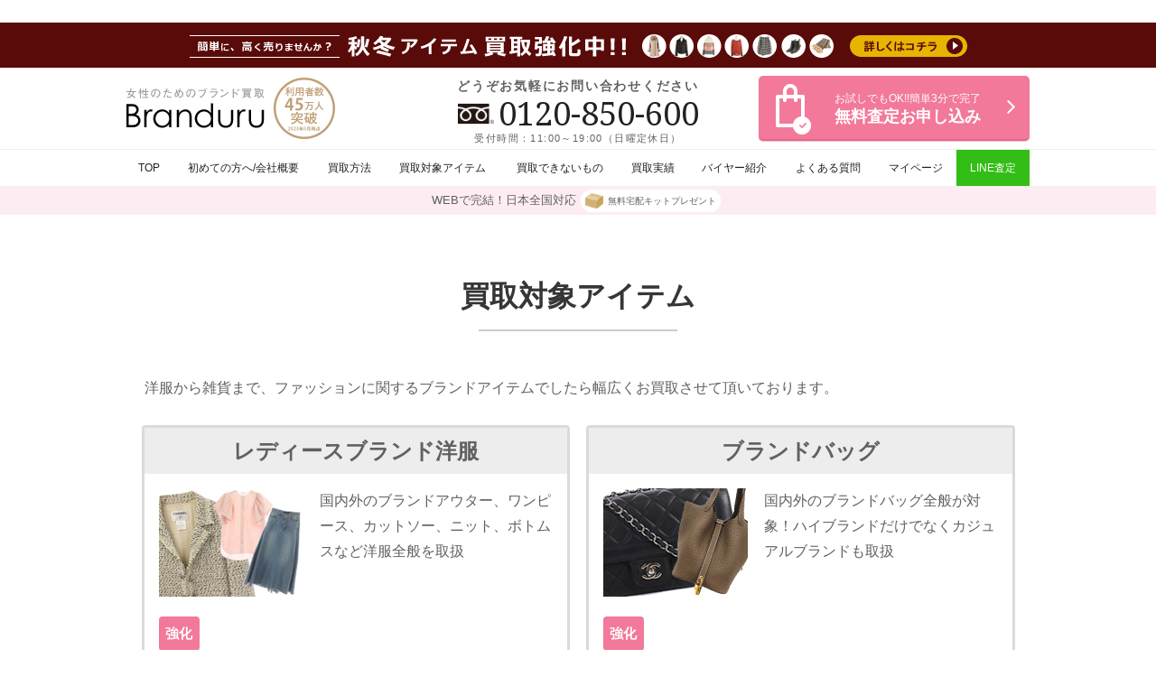

--- FILE ---
content_type: text/html; charset=UTF-8
request_url: https://branduru.jp/buy.php
body_size: 14816
content:
<!DOCTYPE html>
<html lang="ja">
<head>
<meta charset="utf-8">
<title>ブランド買取対象アイテム | ブランド買取【ブランドゥール】</title>
<meta name="description" content="洋服から雑貨まで、ファッションに関するブランドアイテムでしたら幅広くお買取させていただいております。高価買取に自信あり！お客様数20万人突破！【完全無料】で簡単・安心・丁寧なブランド買取サービス。日本全国どこからでも利用可能です。"/>
<meta name="keywords" content="ブランド買取対象アイテム,ブランド買取,洋服,古着,バッグ,財布,時計,靴,アクセサリー,レディース,小物,宅配買取,渋谷,ブランドゥール,Branduru"/>
<meta property="og:locale" content="ja_JP" />
<meta property="og:type" content="website" />
<meta property="og:title" content="ブランド買取対象アイテム | ブランド買取【ブランドゥール】" />
<meta property="og:description" content="洋服から雑貨まで、ファッションに関するブランドアイテムでしたら幅広くお買取させていただいております。高価買取に自信あり！お客様数20万人突破！【完全無料】で簡単・安心・丁寧なブランド買取サービス。日本全国どこからでも利用可能です。" />
<meta property="og:url" content="https://branduru.jp/buy.php" />
<meta property="og:site_name" content="ブランド買取【ブランドゥール｜Branduru】" />
<meta property="og:image" content="https://branduru.jp/img/ogp/ogp.png" />
<meta name="viewport" content="width=device-width, initial-scale=1.0, maximum-scale=5.0">
<meta name="format-detection" content="telephone=no">
<!--[if IE]>
    <meta http-equiv="X-UA-Compatible" content="IE=edge,chrome=1">
<![endif]-->
<link rel="icon" type="image/vnd.microsoft.icon" href="/favicon/favicon.ico">
<link rel="apple-touch-icon" href="/favicon/apple-touch-icon.png" />
<link rel="stylesheet" href="/css/jquery.bxslider.css" media="screen">
<link rel="stylesheet" href="/css/swiper.min.css" media="screen">

<link rel="stylesheet" href="/css/style.css?ver=202111191" media="screen">
<!--[if lt IE 9]>
  <link href="https://fonts.googleapis.com/css?family=Noto+Serif:400" rel="stylesheet">
  <link href="https://fonts.googleapis.com/css?family=Noto+Serif:700" rel="stylesheet">
<![endif]-->
<script src="/js/jquery-1.11.2.min.js"></script>
</head>

<body>
<!-- Google Tag Manager --> <noscript><iframe src="//www.googletagmanager.com/ns.html?id=GTM-5SN6CD" height="0" width="0" style="display:none;visibility:hidden"></iframe></noscript> <script>(function(w,d,s,l,i){w[l]=w[l]||[];w[l].push({'gtm.start': new Date().getTime(),event:'gtm.js'});var f=d.getElementsByTagName(s)[0], j=d.createElement(s),dl=l!='dataLayer'?'&l='+l:'';j.async=true;j.src= '//www.googletagmanager.com/gtm.js?id='+i+dl;f.parentNode.insertBefore(j,f); })(window,document,'script','dataLayer','GTM-5SN6CD');</script> <!-- End Google Tag Manager -->
<div class="content-wrapper">
<div class="overlay"></div>

<header>
  <div class="campaign campaign-aw hide-md">
    <a href="/camp/aw.php"><img src="/img/common/header_cam01.png" alt="" width="940" height="50" loading="lazy"></a>
  </div>
  <div class="header-container">
        <h1 class="logo">
      <a href="/"><img src="/img/common/header_logo.png" alt="女性のためのブランド買取 Branduru" class="hide-md" width="153" height="44" loading="lazy"><img src="/img/common/header_logo_sp.png" alt="" class="inline-md" width="306" height="87 loading="lazy""></a>
    </h1>
        <div class="user"><img src="/img/common/header_user.png" alt="利用者数40万人突破" width="136" height="136" loading="lazy"></div>

    <div class="contact hide-sm">
    	<strong class="contact-lead">どうぞお気軽にお問い合わせください</strong>
      <div class="tel">
        <span class="tel">
          <i class="ic ic-freedial"></i> <span class="font-noto va-m number">0120-850-600</span>
        </span>
      </div>
      <p class="open">受付時間：11:00～19:00（日曜定休日）</p>
    </div>

    <div class="btns">
      <a href="https://mypage.branduru.jp/inquiry/index/" class="bt bt-arrow-r bt-sell">
        <i class="ic ic-sell"></i>
        <span class="bt-lead hide-md">お試しでもOK!!簡単3分で完了</span>
        <span>無料査定<br class="inline-md">お申し込み</span>
      </a>
    </div>

    <a href="javascript:void(0)" class="menu"><i class="fa fa-bars"></i><i class="fa fa-times"></i></a>
  </div>
  <nav>
    <ul>
      <li class="my block-sm"><a href="https://mypage.branduru.jp/">マイページ</a></li>
      <li class="line block-sm"><a href="https://line.me/R/ti/p/%40lcy5142z">LINE査定</a></li>
    	<li class="active"><a href="/">TOP</a></li>
    	<li><a href="/profile.php">初めての方へ/会社概要</a></li>
    	<li><a href="/howto.php">買取方法</a></li>
      <li class="block-sm"><a href="/toriatukai/brand_list.php">取扱いブランド</a></li>
    	<li><a href="/buy.php">買取対象アイテム</a></li>
    	<li><a href="/notbuy.php">買取できないもの</a></li>
      <li><a href="/results.php">買取実績</a></li>
      <li><a href="/buy/buyer.php">バイヤー紹介</a></li>
    	<li><a href="/question.php">よくある質問</a></li>
      <li class="my hide-sm"><a href="https://mypage.branduru.jp/">マイページ</a></li>
      <li class="line hide-sm"><a href="https://line.me/R/ti/p/%40lcy5142z">LINE査定</a></li>
    </ul>
  </nav>
    <p class="mv_txt"><p class="mv_txt">WEBで完結！日本全国対応<span class="kitbox_info">無料宅配キットプレゼント</span></p></p>
  </header>


<div id="taishou">

<section class="pageTitle">
	<p class="title1">買取対象アイテム</p>
</section>


<section class="top">
	<h1><p class="txt3">
		洋服から雑貨まで、ファッションに関するブランドアイテムでしたら幅広くお買取させて頂いております。</p>
	</h1>
</section>

<section class="main">

<ul class="table">

<li>
<dl>
	<dt><p class="title3">レディースブランド洋服</p></dt>
	<dd>
		<dl class="layout01">
			<dt class="image"><img src="/img/kaitori/0.png"></dt>
			<dd class="text"><p class="txt3">国内外のブランドアウター、ワンピース、カットソー、ニット、ボトムスなど洋服全般を取扱</p></dd>
		</dl>
		<h1><span>強化</span><p class="txt2"><strong>注目の買取強化ブランド</strong></p></h1>
		<ul>
					<li class="txt3">メゾンマルジェラ</li>
					<li class="txt3">ミナペルホネン</li>
					<li class="txt3">ザロウ etc...</li>
				</ul>
		<div class="btnArea">
			<p class="txt3"><a class="sBtn" href="/ladies/">もっと見る</a></p>
		</div>
	</dd>
</dl>
</li>





<li>
<dl>
	<dt><p class="title3">ブランドバッグ</p></dt>
	<dd>
		<dl class="layout01">
			<dt class="image"><img src="/img/kaitori/1.png"></dt>
			<dd class="text"><p class="txt3">国内外のブランドバッグ全般が対象！ハイブランドだけでなくカジュアルブランドも取扱</p></dd>
		</dl>
		<h1><span>強化</span><p class="txt2"><strong>注目の買取強化ブランド</strong></p></h1>
		<ul>
					<li class="txt3">ルイヴィトン</li>
					<li class="txt3">ロエベ</li>
					<li class="txt3">エルベシャプリエ etc...</li>
				</ul>
		<div class="btnArea">
			<p class="txt3"><a class="sBtn" href="/bag/">もっと見る</a></p>
		</div>
	</dd>
</dl>
</li>

</ul>



<ul class="table">

<li>
<dl>
	<dt><p class="title3">ブランドアクセサリー</p></dt>
	<dd>
		<dl class="layout01">
			<dt class="image"><img src="/img/kaitori/2.png"></dt>
			<dd class="text"><p class="txt3">国内外のブランドアクセサリー全般が対象！ハイブランドや、カジュアルブランドを取扱</p></dd>
		</dl>
		<h1><span>強化</span><p class="txt2"><strong>注目の買取強化ブランド</strong></p></h1>
		<ul>
					<li class="txt3">ティファニー</li>
					<li class="txt3">ヴァンドーム青山</li>
					<li class="txt3">エテ etc...</li>
				</ul>
		<div class="btnArea">
			<p class="txt3"><a class="sBtn" href="/accessory/">もっと見る</a></p>
		</div>
	</dd>
</dl>
</li>





<li>
<dl>
	<dt><p class="title3">ブランド財布</p></dt>
	<dd>
		<dl class="layout01">
			<dt class="image"><img src="/img/kaitori/3.png"></dt>
			<dd class="text"><p class="txt3">国内外のブランド財布全般が対象！ハイブランドだけでなくカジュアルブランドも取扱</p></dd>
		</dl>
		<h1><span>強化</span><p class="txt2"><strong>注目の買取強化ブランド</strong></p></h1>
		<ul>
					<li class="txt3">プラダ</li>
					<li class="txt3">グッチ</li>
					<li class="txt3">イルビゾンテ etc...</li>
				</ul>
		<div class="btnArea">
			<p class="txt3"><a class="sBtn" href="/wallet/">もっと見る</a></p>
		</div>
	</dd>
</dl>
</li>

</ul>



<ul class="table">

<li>
<dl>
	<dt><p class="title3">ブランドシューズ</p></dt>
	<dd>
		<dl class="layout01">
			<dt class="image"><img src="/img/kaitori/4.png"></dt>
			<dd class="text"><p class="txt3">国内外のブランドシューズ全般を取扱！パンプス、ブーツ、サンダル、スニーカーなど...</p></dd>
		</dl>
		<h1><span>強化</span><p class="txt2"><strong>注目の買取強化ブランド</strong></p></h1>
		<ul>
					<li class="txt3">クリスチャンルブタン</li>
					<li class="txt3">サルヴァトーレフェラガモ</li>
					<li class="txt3">ニューバランス etc...</li>
				</ul>
		<div class="btnArea">
			<p class="txt3"><a class="sBtn" href="/shoes/">もっと見る</a></p>
		</div>
	</dd>
</dl>
</li>





<li>
<dl>
	<dt><p class="title3">ブランド腕時計</p></dt>
	<dd>
		<dl class="layout01">
			<dt class="image"><img src="/img/kaitori/5.png"></dt>
			<dd class="text"><p class="txt3">高級腕時計ブランド以外のカジュアル系ブランド腕時計に力を入れています</p></dd>
		</dl>
		<h1><span>強化</span><p class="txt2"><strong>注目の買取強化ブランド</strong></p></h1>
		<ul>
					<li class="txt3">シャネル</li>
					<li class="txt3">カルティエ</li>
					<li class="txt3">セイコー etc...</li>
				</ul>
		<div class="btnArea">
			<p class="txt3"><a class="sBtn" href="/watch/">もっと見る</a></p>
		</div>
	</dd>
</dl>
</li>

</ul>



<ul class="table">

<li>
<dl>
	<dt><p class="title3">ブランド小物</p></dt>
	<dd>
		<dl class="layout01">
			<dt class="image"><img src="/img/kaitori/6.png"></dt>
			<dd class="text"><p class="txt3">国内外のブランド小物全般を取扱！ストール、帽子、サングラス、ポーチなど...</p></dd>
		</dl>
		<h1><span>強化</span><p class="txt2"><strong>注目の買取強化ブランド</strong></p></h1>
		<ul>
					<li class="txt3">エルメス</li>
					<li class="txt3">アレクサンドルドゥパリ</li>
					<li class="txt3">バカラ etc...</li>
				</ul>
		<div class="btnArea">
			<p class="txt3"><a class="sBtn" href="/other/">もっと見る</a></p>
		</div>
	</dd>
</dl>
</li>





<li>
<dl>
	<dt><p class="title3">メンズ洋服</p></dt>
	<dd>
		<dl class="layout01">
			<dt class="image"><img src="/img/kaitori/7.png"></dt>
			<dd class="text"><p class="txt3">国内外のブランドアウター、カットソー、ニット、ボトムス、スーツなど洋服全般を取扱</p></dd>
		</dl>
		<h1><span>強化</span><p class="txt2"><strong>注目の買取強化ブランド</strong></p></h1>
		<ul>
					<li class="txt3">セリーヌ</li>
					<li class="txt3">コムデギャルソン</li>
					<li class="txt3">ザノースフェイス etc...</li>
				</ul>
		<div class="btnArea">
			<p class="txt3"><a class="sBtn" href="/mens/">もっと見る</a></p>
		</div>
	</dd>
</dl>
</li>

</ul>



</section>

</div>


<section class="content-bg content-brand-search">
  <div class="content-container">
        <h3 class="brands">取り扱いブランド数は <span class="font-noto">5,000</span> 以上！</h3>
    <h4 class="now">あなたがお持ちのブランドの取り扱いをすぐに検索できます。</h4>
        <div class="input-wrap">
      <input type="text" placeholder="ブランド名で検索">
      <a href="javascript:void(0)"><i class="fa fa-search"></i></a>
    </div>
      </div>
</section>





<section class="content-bg content-campaign jq-hide">

<div class="line_botanbox">
<a href="/line_satei.php"><img alt="LINE査定" src="/img/line/line_botan.png" class="sm" width="600" height="100" loading="lazy"></a>




</div>

  <div class="swiper-container swiper-container-full">
		<div class="swiper-wrapper">
                    <div class="swiper-slide">
          <a href="/campaign.php"><img src="/img/top/slider01.png" alt="買取金額が最大15％UP!! SPECIAL CAMPAIGN 詳細はこちら" width="340" height="170" loading="lazy"></a>
  			</div>
              <div class="swiper-slide">
          <a href="/special/brandSpecial_event.php"><img src="/img/top/slider_fendi.png" alt="フェンディのバッグの買取価格を大幅に見直しました" width="340" height="170" loading="lazy"></a>
  			</div>
              <div class="swiper-slide">
          <a href="/special/brandSpecial_event.php"><img src="/img/top/slider_brandspecial.png" alt="ハイブランド、攻めの買取はじめました" width="340" height="170" loading="lazy"></a>
  			</div>
              <div class="swiper-slide">
          <a href="/linelink.php"><img src="/img/top/slider_linelink.png" alt="LINE連携が便利！" width="340" height="170" loading="lazy"></a>
  			</div>
              <div class="swiper-slide">
          <a href="/camp/table.php"><img src="/img/top/slider_table.jpg" alt="食器買取強化中" width="340" height="170" loading="lazy"></a>
  			</div>
              <div class="swiper-slide">
          <a href="/camp/hibrand_shoes.php"><img src="/img/top/slider_hibrand.png" alt="ハイブランドシューズ買取強化中" width="340" height="170" loading="lazy"></a>
  			</div>
              <div class="swiper-slide">
          <a href="/camp/vintage.php"><img src="/img/top/slider_vintage.png" alt="ヴィンテージアイテム高く買い取ります！" width="340" height="170" loading="lazy"></a>
  			</div>
              <div class="swiper-slide">
          <a href="/dokoyori.php"><img src="/img/top/slider_dokoyori.jpg" alt="どこよりも高く買い取ります！" width="340" height="170" loading="lazy"></a>
  			</div>
              <div class="swiper-slide">
          <a href="/buyers_room.php"><img src="/img/top/slider_iwasakiroom.png" alt="バイヤー一押しブランド" width="340" height="170" loading="lazy"></a>
  			</div>
              <div class="swiper-slide">
          <a href="/camp/line_camp.php"><img src="/img/top/line_camp.jpg" alt="LINE査定" width="340" height="170" loading="lazy"></a>
  			</div>
              <div class="swiper-slide">
          <a href="/camp/aw.php"><img src="/img/top/slider_aw_on.png" alt="秋冬モノ買取強化" width="340" height="170" loading="lazy"></a>
  			</div>
              <div class="swiper-slide">
          <a href="/buy/visit.php"><img src="/img/top/slider_shuccho.png" alt="出張買取" width="340" height="170" loading="lazy"></a>
  			</div>
            		</div>
		<div class="swiper-button-prev swiper-button-prev-campaign"></div>
    <div class="swiper-button-next swiper-button-next-campaign"></div>
	</div>
	<div class="swiper-pagination swiper-pagination-campaign"></div>
</section>




<section class="content-box content-sell">
  <div class="content-container">
            <div class="line_botanbox"><a href="/line_satei.php"><img alt="LINE査定" src="/img/line/line_botan2.png" class="sm" width="600" height="180" loading="lazy"></a></div>
    <h2 class="content-title">宅配買取お申込み</h2>
    <p class="content-title-en">SELL YOUR ITEMS</p>
    <h3 class="content-lead">お試しでもOK!!利用料は一切かかりません。まずはお気軽にお申込みください。</h3>
    
    <div class="table-list table-list-md table40">
      <ul class="display-table-fixed">
                <li class="web">
          <div>
            <div class="image"><img src="/img/common/sell_img01.png" alt="カンタン3分申込み完了・24時間受付中" class="hide-sm" width="880" height="120" loading="lazy"><img src="/img/common/sell_img01_sp.png" alt="" class="inline-sm" width="560" hegight="150" loading="lazy"></div>
            <a href="https://mypage.branduru.jp/inquiry/index/" class="bt bt-arrow-r bt-sell">
              <i class="ic ic-sell"></i> <span>無料査定お申し込み</span>
            </a>
          </div>
          <p class="form-second"><strong>2回目以降は入力が簡単に！</strong><a href="https://mypage.branduru.jp/" class="bt bt-s bt-arrow-r bt-more">マイページを<br class="inline-xs">お持ちの方はこちら</a></p>
          <div class="business-day">
            <dl class="display-table-fixed display-table-xxs">
              <dt>
                査定結果<br class="hide-xxs">
                ご連絡までの目安
              </dt>
              <dd>
                <span class="font-noto num">～4</span>
                <span class="text">営業日</span>
              </dd>
            </dl>
          </div>

                  </li>
                <li class="tel">
          <p class="text">お電話の方は以下のフリーダイヤルをご利用ください</p>
          <p class="font-noto number hide-sm"><i class="ic ic-freedial"></i> <span class="va-m">0120-850-600</span></p>
          <p class="font-noto number block-sm"><a href="tel:0120-850-600"><i class="ic ic-freedial"></i> <span class="va-m">0120-850-600</span></a></p>
          <p class="open">受付時間：11:00～19:00（日曜定休日）</p>
        </li>
      </ul>
    </div>

    
  </div>
</section>


<section class="content-box content-interview" id="section-interview">
  <div class="content-container">
        <h2 class="content-title">お客様インタビュー</h2>
        <p class="content-title-en content-title-solo">INTERVIEW</p>
    <div class="content-title-solo hide-sm"><img src="/img/common/interview_img01.jpg" alt="Branduruのバイヤーが実際にお客様にお会いしインタビューしました！" width="996" height="120" loading="lazy"></div>
    <h3 class="content-title-solo">
      実際にお客様にお会いしてお話をお伺いするなかで、他のリサイクルショップの実態や、当店のお買取についてどう感じられているかなど様々なお話をお伺いすることができました！
    </h3>
    <div class="interviews">
      <div class="table-list table-list-sm table20">
        <ul class="display-table-fixed">
          <li>
            <a href="/talk/talk01.php" class="item">
              <div class="image">	<img src="/img/interview/interview01.jpg" alt="image" class="img" width="120" height="120" loading="lazy"></div>
              <div class="text">
                <p class="name">
                  <span class="category-tag font-noto">VOL 1</span><strong>A様B様</strong>
                </p>
                <p class="summary">ブランドゥールは本当に安心して利用できます。</p>
                <p class="comment">近所のリサイクルショップではブランドの洋服が1kg300円なんてことも…</p>
              </div>
              <span class="bt bt-arrow-r bt-read">インタビューを読む</span>
            </a>
          </li>
          <li>
            <a href="/talk/talk02.php" class="item">
              <div class="image">	<img src="/img/interview/interview02.jpg" alt="image" class="img" width="120" height="120" loading="lazy"></div>
              <div class="text">
                <p class="name">
                  <span class="category-tag font-noto">VOL 2</span><strong>麻衣様</strong>
                </p>
                <p class="summary">1点ずつ納得のいく説明をしてくれて丁寧だから好き</p>
                <p class="comment">他のお店では何の説明もなく金額を提示「本当に見たの？」という対応も…</p>
              </div>
              <span class="bt bt-arrow-r bt-read">インタビューを読む</span>
            </a>
          </li>
          <li>
            <a href="/talk/talk03.php" class="item">
              <div class="image">	<img src="/img/interview/interview03.jpg" alt="image" class="img" width="120" height="120" loading="lazy"></div>
              <div class="text">
                <p class="name">
                  <span class="category-tag font-noto">VOL 3</span><strong>ひめ様</strong>
                </p>
                <p class="summary">一気に家がきれいになるのが良くて利用し続けてます</p>
                <p class="comment">フリマは準備が大変で効率的じゃないし、ネットで売るのはリスクが伴うので…</p>
              </div>
              <span class="bt bt-arrow-r bt-read">インタビューを読む</span>
            </a>
          </li>
        </ul>
      </div>
    </div>
  </div>
</section>

  <section class="content-box content-customer" id="section-customer">
    <div class="content-container">
            <h2 class="content-title">お買取体験記</h2>
      <p class="content-title-en">CUSTOMER EXPERIENCE</p>
      <h3 class="content-lead">
        実際に当店をご利用頂いたお客様の「ブランドゥールお買取体験記」をご紹介いたします！
      </h3>
      
                    <a href="/report/report.php#customer1" class="customer-comment jq-open" id="customer1">
          <div class="rb rb-episode">
            <p class="episode">Branduru<br>Episode</p>
            <p class="font-noto">1</p>
          </div>
          <div class="customer-title">
            <div class="name"><strong>まみぽん様</strong></div>
            <div class="summary">対応がこんなに親切なところは他にありません</div>
          </div>
          <div class="text">ブランドの服を買い取ってくれる会社は沢山あります。
    <br class="hide-sm">実際その中のいくつかを利用してみました。
    <br>その中でブランドゥールは、メールをまめに丁寧にくださり、
    <br>査定を待つ期間も安心していられました。<br>
    <br>対応がこんなに親切なところは他にありません。<br>

    <br class="hide-sm">担当者の方とはお会いしたことはないのに、心から信頼できました。
    <br> これからもブランドゥールにお世話になると決めています。
    <br>宜しくお願いいたします。</div>
        </a>
              <a href="/report/report.php#customer2" class="customer-comment jq-open" id="customer2">
          <div class="rb rb-episode">
            <p class="episode">Branduru<br>Episode</p>
            <p class="font-noto">2</p>
          </div>
          <div class="customer-title">
            <div class="name"><strong>匿名希望様</strong></div>
            <div class="summary">ブランドゥールさんをもっと早く知っていれば良かったと、少し後悔</div>
          </div>
          <div class="text">これまでは、使わなくなったカバンや服は、処分していました。
    <br class="hide-sm">「私は使わなくなったけど、このカバン自体は、まだまだ使えるかな…」
    <br>と思いながら処分をしていて、小物たちにも申し訳ない気持ちでした。<br>
    <br>ブランドゥールさんを知ったきっかけは、ヨソの何度も流れている耳に残るCMで、
    <br>ブランド品を買い取ってくれるところがあることを知ったことでした。<br>
    <br>「そんなところがあるんだ。私のカバンも、買い取ってもらえるのかなあ」と、
    <br>CMを流していたヨソや、ブランドゥールさんなど、幾つかのところを調べ、
    <br>実際にカバンなどを、何度か送りましたが、ヨソには

    <br>「派手なキャンペーンの時には意味不明なくらいに査定金額が下がる」など、到底納得できないところがありますが、
    <br>ブランドゥールさんには、そのようなでたらめさを感じさせるところが一切なく、
    <br>1点からでも買い取っていただけ、説明もしっかり納得のいくものを示していただけ、
    <br>安心して利用させていただけてます。<br>
    <br>ブランドゥールさんをもっと早く知っていれば良かったと、少し後悔しつつ、
    <br>今後も是非、利用させていただこうと考えております。</div>
        </a>
              <a href="/report/report.php#customer3" class="customer-comment jq-open" id="customer3">
          <div class="rb rb-episode">
            <p class="episode">Branduru<br>Episode</p>
            <p class="font-noto">3</p>
          </div>
          <div class="customer-title">
            <div class="name"><strong>まるこ様</strong></div>
            <div class="summary">気軽に査定に出して納得いかなければキャンセルできることは本当にうれしい！</div>
          </div>
          <div class="text">バーゲンやネットショッピングなど、気づくといつもクローゼットはパンパンに…。<br>
    <br class="hide-sm">捨てるのももったいないし、オークションは手間がかかる。
    <br>フリマに出していた時もありましたが、準備等1日がかりなのはなかなか大変…
    <br>というわけで行きついたのがブランドゥールでした。<br>
    <br>「宅配買取」のシステムの気楽さがありがたい！
    <br class="hide-sm">気軽に査定に出して納得いかなければキャンセルできることは本当にうれしい！<br>
    <br> 更に「服」に関していえば価値や流行をふまえた確かな査定をしてくれるので
    <br>どこの会社よりも信頼できます。<br>
    <br>衣更えのたびにクローゼット整理するのが今では楽しみです。
    <br>これからもお世話になります！</div>
        </a>
      
          </div>
  </section>

<section class="content-box content-bt content-profile" id="section-about">
  <div class="content-container">
    <a href="/profile.php" class="bt-title bt-arrow-r">詳しく見る</a>
    <h3 class="content-title">ブランドゥールは<br class="inline-sm">こんなお店です</h3>
    <p class="content-title-en content-title-solo">FEATURE</p>
    <h4 class="content-lead content-subtitle">
      <p class="content-title-solo"><span class="pink">レディースブランド</span>を得意とする<br class="inline-sm hide-xs">プロの買取ショップです。<p>
    </h4>
    <div class="text-center">
      <p class="license">古物商許可証 東京都公安委員会<br class="inline-xs">第303260608094</p>
      <p><i class="rb rb-service-text"><img src="/img/common/ribbon02.png" alt="サービス開始8年、ご利用者数30万人突破!!" width="520" height="50" loading="lazy"></i></p>
    </div>

    <div class="web_free_content">
      <p class="kanketsu">＼WEBで完結できる簡単買取／</p>
      <p class="web_Free_img"><img src="/img/common/web_free.jpg" alt="" width="578" height="131" loading="lazy"></p>
      <p class="web_free_mokuji">WEBでできること</p>
      <ul class="web_free_content_ul">
        <li>
          <p><img src="/img/common/web_1.jpg" alt="" width="169" height="167" loading="lazy"></p>
          <p class="web_free_fpk">身分証コピー不要</p>
          <p>身分証はコピーをとらなくても写真を撮ってマイページから画像をアップロードするだけ！</p>
        </li>
        <li>
          <p><img src="/img/common/web_2.jpg" alt="" width="169" height="167" loading="lazy"></p>
          <p class="web_free_fpk">1分で集荷依頼完了!!</p>
          <p>マイページから集荷依頼できます。業者への連絡や伝票記入はいりません！</p>
        </li>
        <li>
          <p><img src="/img/common/web_3.jpg" alt="" width="169" height="167" loading="lazy"></p>
          <p class="web_free_fpk">無料宅配キットあり</p>
          <p>梱包資材がなくても、WEBから申込むだけでご自宅にお届けします。</p>
        </li>    
        <li>
          <p><img src="/img/common/web_4.jpg" alt="" width="169" height="167" loading="lazy"></p>
          <p class="web_free_fpk">査定結果もWEBで</p>
          <p>マイページから「売る」「売らない」を1点ずつ選択するだけです。</p>
        </li>
      </ul>
    </div>

    <div class="features">
      <div class="table-list table-list-sm table20">
        <ul class="display-table-fixed lists">
          <li>
            <ul class="display-table">
              <li class="image">
                <img src="/img/common/profile_img01.jpg" alt="" width="100" height="100" loading="lazy">
              </li>
              <li>
                <p class="feature">知識豊富なバイヤーが<br class="inline-xs">揃っています。</p>
                <p class="text">お品物1点1点、的確な金額をご提示できるよう努めております。</p>
              </li>
            </ul>
          </li>
          <li>
            <ul class="display-table">
              <li class="image">
                <img src="/img/common/profile_img02.jpg" alt="" width="100" height="100" loading="lazy">
              </li>
              <li>
                <p class="feature">発売年代・デザイン・状態などを<br class="inline-sm">ふまえたお見積り</p>
                <p class="text">ブランドだけではなく。それ以外の要素も大切にしています。</p>
              </li>
            </ul>
          </li>
        </ul>
        <ul class="display-table-fixed lists">
          <li>
            <ul class="display-table">
              <li class="image">
                <img src="/img/common/profile_img03.jpg" alt="" width="100" height="100" loading="lazy">
              </li>
              <li>
                <p class="feature">オフシーズン物もOK!!</p>
                <p class="text">"季節外れ"という理由でお買取金額が下がることはございません。</p>
              </li>
            </ul>
          </li>
          <li>
            <ul class="display-table">
              <li class="image">
                <img src="/img/common/profile_img04.jpg" alt="" width="100" height="100" loading="lazy">
              </li>
              <li>
                <p class="feature">安心の完全無料</p>
                <p class="text">送料・査定料・キャンセル料・振込手数料・返送料など料金は一切かかりません。</p>
              </li>
            </ul>
          </li>
        </ul>
        <ul class="display-table-fixed lists">
          <li>
            <ul class="display-table">
              <li class="image">
                <img src="/img/common/profile_img05.jpg" alt="" width="100" height="100" loading="lazy">
              </li>
              <li>
                <p class="feature">取り扱いブランドは<br class="inline-xs">5000ブランド以上！</p>
                <p class="text">海外～国内ブランドまで幅広く取扱！<br>カジュアルブランドも大歓迎です！</p>
              </li>
            </ul>
          </li>
          <li>
            <ul class="display-table">
              <li class="image">
                <img src="/img/common/profile_img06.jpg" alt="" width="100" height="100" loading="lazy">
              </li>
              <li>
                <p class="feature">渋谷には買取専門店舗あり</p>
                <p class="text">ファッション感度の高い渋谷に実店舗がございます。こちらでもお買取を承っております。</p>
              </li>
            </ul>
          </li>
        </ul>
      </div>
    </div>
  </div>
</section>

<div id="buyer">
 <section id="sct3" class="main">
    <h3 class="content-title">私達がお見積りいたします</h3>
  <p class="content-title-en content-title-solo">BUYERS</p>

  <p>
    お品物のお見積りを担当する当店のバイヤーをご紹介いたします。<br>
    お買取金額、接客、サービスどれをとっても「ブランドゥールの買取を利用してよかった」と<br>
    お客様に感じて頂けますようスタッフ一同がんばらせていただきます！<br>
    どうぞお気軽にご相談くださいませ。
  </p>

  <div class="staffcategry">
    <ul>
      <li><a href="/buy/buyer_casual.php?id=kihara"><img src="/img/buyer/img_buyerstaff08.jpg" alt="Buyer Kihara" width="330" height="536" loading="lazy"></a></li>
      <li><a href="/buy/buyer_mens.php?id=yamaguchi"><img src="/img/buyer/img_buyerstaff06.png" alt="Buyer Yamaguchi" width="330" height="536" loading="lazy"></a></li>
    </ul>

  </div>








    
<!--
  <div class="staffblog">
    <img src="/img/buyer/img_buyer_blog_title.png" alt="ブログも書いてます！高価買取のポイントや査定の事例など、私達バイヤーがプロの目線で書いているブログです。" width="1000" height="60" loading="lazy" class="hide-sm"><img src="/img/buyer/img_buyer_blog_title_sp.png" alt="" width="800" height="180" loading="lazy" class="inline-sm"><br>
    <a href="https://blog.branduru.jp/" target="_blank"><img src="/img/buyer/img_buyer_blog.jpg" alt="査定の「プロ」が教えるブランド買取の活用術" width="1000" height="120" loading="lazy" class="hide-xs"><img src="/img/buyer/img_buyer_blog_sp.jpg" alt="" width="960" height="480" loading="lazy" class="inline-xs"></a>

    <?php/*
      require_once('simplexml.class.php');
      if(!function_exists('simplexml_load_file')){
        function simplexml_load_file($file){
          $sx = new simplexml;
          return $sx->xml_load_file($file);
        }
      }
      $blog = simplexml_load_file('http://blog.branduru.jp/feed/');
      if($blog && count($blog->channel->item)):
    ?>
    <div class="title"><span>新着記事</span></div>
    <ul>
      <?php/*
        $l = min(3, count($blog->channel->item));
        for($i = 0; $i < $l; $i++):
      ?>
      <li><a href="<?php/* echo $blog->channel->item[$i]->link; ?>" target="_blank"><?php/* echo $blog->channel->item[$i]->title; ?></a></li>
      <?php/* endfor; ?>
    </ul>
    <?php/* endif; ?>
    <?php/* var_dump($blog); ?>
  </div>
-->

</section>

<script src="/js/buy.js"></script>
</div>

<section class="content-bg content-story jq-hide">
  <div class="content-container">
    <p class="h_subtxt">お客様のお品物が到着してから買取成立するまでの<br>宅配買取の裏側をお見せしちゃいます！</p>
  </div>
  <div class="swiper-container">
    <div class="swiper-wrapper">
      <div class="swiper-slide">
        <img src="/img/aboutus/scene01.png" alt="image" width="404" height="239" loading="lazy">
        <p>お客様のお品物がブランドゥールに到着してから買取が成立するまでの流れを裏側とともにご覧ください♪</p>
      </div>
      <div class="swiper-slide">
        <img src="/img/aboutus/scene02.png" alt="image" width="404" height="239" loading="lazy">
        <p>お品物が到着しましたら、まずは到着のご連絡をし、安心していただけるように状況をご案内します。</p>
      </div>
      <div class="swiper-slide">
        <img src="/img/aboutus/scene03.png" alt="image" width="404" height="239" loading="lazy">
        <p>査定を開始します。<br>ブランド・デザイン・発売時期・状態・付属品・定価・中古市場の需要など、多角的な視点で1点ずつ査定金額をお付けします。</p>
      </div>
      <div class="swiper-slide">
        <img src="/img/aboutus/scene04.png" alt="image" width="404" height="239" loading="lazy">
        <p>査定完了後、査定の理由や金額の根拠が分かりやすいよう、丁寧に説明いたします。<br>「なぜこの金額なのか」をできるだけ明瞭にお伝えします。</p>
      </div>
      <div class="swiper-slide">
        <img src="/img/aboutus/scene05.png" alt="image" width="404" height="239" loading="lazy">
        <p>承認をいただき次第、ご指定の口座へ迅速にお振込み手続きをいたします。<br>（最短で金融機関の翌営業日～3営業日以内にご入金）</p>
      </div>
      <div class="swiper-slide">
        <img src="/img/aboutus/scene06.png" alt="image" width="404" height="239" loading="lazy">
        <p>成立しなかったお品物は迅速にご返送します。<br>キャンセル分・お買取不可のお品物も、丁寧に梱包して無料で返送いたしますのでご安心ください。</p>
      </div>
      <div class="swiper-slide">
        <img src="/img/aboutus/scene07.png" alt="image" width="404" height="239" loading="lazy">
        <p>お取引の際、何か気になる点があればいつでもご相談ください。<br>お客様のご利用を心よりお待ちしております。</p>
      </div>
    </div>
    <div class="swiper-button-prev swiper-button-prev-story"></div>
    <div class="swiper-button-next swiper-button-next-story"></div>
  </div>
  <div class="swiper-pagination swiper-pagination-story"></div>
</section>

<section class="content-box content-bt content-howto-sell" id="section-flow">
  <div class="content-container">
    <a href="/howto.php" class="bt-title bt-arrow-r">詳しく見る</a>
    <h3 class="content-title">
      <span class="content-title-sub">＼1番おすすめ／</span><br>
      宅配買取の流れ
    </h3>
    <p class="content-title-en content-title-solo">HOW TO SELL</p>

    <h4 class="content-subtitle content-title-solo">
      <p class="content-title-solo"><i class="rb rb-area-text"><img src="/img/common/ribbon04.png" alt="日本全国対応" width="200" height="50" loading="lazy"></i></p>

            <section class="youtube">
      <link rel="stylesheet" href="/css/lite-yt-embed.css" />
      <script src="/js/lite-yt-embed.js"></script>
      <lite-youtube videoid="5JdXP8tmTHM" playlabel="ブランドゥールの宅配買取ご利用方法"></lite-youtube>
      </section>
      <span class="pink">初めてでもカンタン！</span>お家で完結 <i class="fa fa-star pink" aria-hidden="true"></i> <span class="font-noto">4STEP</span>
          </h4>

    <div class="steps">
      <div class="step-next">
        <dl class="display-table display-table-sm">
          <dt>
            <p class="step font-noto">STEP <span class="num">1</span></p>
            <p class="text">お申し込み</p>
          </dt>
          <dd>
            <div>
              <img src="/img/common/howtosell_img01.jpg" alt="image" width="80" height="80" loading="lazy">
              <p class="step">WEB申込は24時間受付中!!</p>
              <p class="text">まずはWEBフォームからお気軽にお申込みください！<br>マイページが作成されるので身分証をご登録ください。</p>
            </div>
          </dd>
        </dl>
      </div>
      <div class="step-next">
        <dl class="display-table display-table-sm">
          <dt>
            <p class="step font-noto">STEP <span class="num">2</span></p>
            <p class="text">詰めて送る</p>
          </dt>
          <dd>
            <div>
              <img src="/img/common/howtosell_img02.jpg" alt="image" width="80" height="80" loading="lazy">
              <p class="step">WEBから集荷依頼して発送!</p>
              <p class="text">売りたい品物を梱包して、集荷ドライバーに荷物を渡すだけ！</p>
            </div>
          </dd>
        </dl>
      </div>
      <div class="step-next">
        <dl class="display-table display-table-sm">
          <dt>
            <p class="step font-noto">STEP <span class="num">3</span></p>
            <p class="text">お見積り確認</p>
          </dt>
          <dd>
            <div>
              <img src="/img/common/howtosell_img03.jpg" alt="image" width="80" height="80" loading="lazy">
              <p class="step">WEB画面でカンタン確認！</p>
              <p class="text">
                お見積り内容をご確認のうえ、売るものをお選びください。<br>
                買取しないものは無料で返送いたします。
              </p>
            </div>
          </dd>
        </dl>
      </div>
      <dl class="display-table display-table-sm">
        <dt>
          <p class="step font-noto">STEP <span class="num">4</span></p>
          <p class="text">ご入金</p>
        </dt>
        <dd>
          <div>
            <img src="/img/common/howtosell_img04.jpg" alt="image" width="80" height="80" loading="lazy">
            <p class="step">迅速な入金手続き！</p>
            <p class="text">ご承諾頂いたら、成立した金額をご指定の口座へお振込致します！</p>
          </div>
        </dd>
      </dl>
    </div>

    
    <div class="btns">
            <a href="/buy/send.php" class="bt bt-more bt-arrow-r">宅配買取</a>
      <a href="/buy/shop-1.php" class="bt bt-more bt-arrow-r">店頭買取</a>
      <a href="/buy/visit.php" class="bt bt-more bt-arrow-r">出張買取</a>
    </div>
  </div>
</section>


<section class="content-box content-realtime">
  <div class="content-container">
        <h3 class="content-title">#今、成立しました</h3>
    <p class="content-title-en">Realtime ORDER</p>
    <h4 class="content-lead text-center">今も続々と<br class="inline-xs">お買取が成立しています。</h4>
  </div>

    <div class="results">
    <ul class="bxslider">
      <li><div class="result"><p class="date">1月21日 17:22 </p><p class="place">兵庫県</p><span class="balloon balloon-beige"><strong>1</strong>点</span><p class="price-title">買取金額</p><p class="price-tag">&yen;500</p></div></li><li><div class="result"><p class="date">1月21日 17:08 </p><p class="place">東京都</p><span class="balloon balloon-beige"><strong>7</strong>点</span><p class="price-title">買取金額</p><p class="price-tag">&yen;1,350</p></div></li><li><div class="result"><p class="date">1月21日 17:08 </p><p class="place">東京都</p><span class="balloon balloon-beige"><strong>14</strong>点</span><p class="price-title">買取金額</p><p class="price-tag">&yen;285,800</p></div></li><li><div class="result"><p class="date">1月21日 17:06 </p><p class="place">東京都</p><span class="balloon balloon-beige"><strong>7</strong>点</span><p class="price-title">買取金額</p><p class="price-tag">&yen;7,400</p></div></li><li><div class="result"><p class="date">1月21日 17:03 </p><p class="place">東京都</p><span class="balloon balloon-beige"><strong>5</strong>点</span><p class="price-title">買取金額</p><p class="price-tag">&yen;6,650</p></div></li><li><div class="result"><p class="date">1月21日 16:31 </p><p class="place">東京都</p><span class="balloon balloon-beige"><strong>1</strong>点</span><p class="price-title">買取金額</p><p class="price-tag">&yen;220</p></div></li><li><div class="result"><p class="date">1月21日 16:30 </p><p class="place">東京都</p><span class="balloon balloon-beige"><strong>9</strong>点</span><p class="price-title">買取金額</p><p class="price-tag">&yen;17,030</p></div></li><li><div class="result"><p class="date">1月21日 16:29 </p><p class="place">大分県</p><span class="balloon balloon-beige"><strong>4</strong>点</span><p class="price-title">買取金額</p><p class="price-tag">&yen;8,850</p></div></li><li><div class="result"><p class="date">1月21日 16:23 </p><p class="place">東京都</p><span class="balloon balloon-beige"><strong>8</strong>点</span><p class="price-title">買取金額</p><p class="price-tag">&yen;5,850</p></div></li><li><div class="result"><p class="date">1月21日 15:42 </p><p class="place">長野県</p><span class="balloon balloon-beige"><strong>12</strong>点</span><p class="price-title">買取金額</p><p class="price-tag">&yen;92,780</p></div></li><li><div class="result"><p class="date">1月21日 14:58 </p><p class="place">北海道</p><span class="balloon balloon-beige"><strong>42</strong>点</span><p class="price-title">買取金額</p><p class="price-tag">&yen;24,800</p></div></li><li><div class="result"><p class="date">1月21日 14:53 </p><p class="place">神奈川県</p><span class="balloon balloon-beige"><strong>2</strong>点</span><p class="price-title">買取金額</p><p class="price-tag">&yen;143</p></div></li><li><div class="result"><p class="date">1月21日 14:01 </p><p class="place">神奈川県</p><span class="balloon balloon-beige"><strong>5</strong>点</span><p class="price-title">買取金額</p><p class="price-tag">&yen;1,760</p></div></li><li><div class="result"><p class="date">1月21日 13:53 </p><p class="place">東京都</p><span class="balloon balloon-beige"><strong>4</strong>点</span><p class="price-title">買取金額</p><p class="price-tag">&yen;17,815</p></div></li><li><div class="result"><p class="date">1月21日 11:34 </p><p class="place">東京都</p><span class="balloon balloon-beige"><strong>12</strong>点</span><p class="price-title">買取金額</p><p class="price-tag">&yen;28,350</p></div></li><li><div class="result"><p class="date">1月21日 11:32 </p><p class="place">東京都</p><span class="balloon balloon-beige"><strong>8</strong>点</span><p class="price-title">買取金額</p><p class="price-tag">&yen;23,210</p></div></li><li><div class="result"><p class="date">1月21日 11:31 </p><p class="place">埼玉県</p><span class="balloon balloon-beige"><strong>14</strong>点</span><p class="price-title">買取金額</p><p class="price-tag">&yen;17,880</p></div></li><li><div class="result"><p class="date">1月21日 11:30 </p><p class="place">東京都</p><span class="balloon balloon-beige"><strong>9</strong>点</span><p class="price-title">買取金額</p><p class="price-tag">&yen;10,950</p></div></li><li><div class="result"><p class="date">1月21日 11:29 </p><p class="place">大阪府</p><span class="balloon balloon-beige"><strong>15</strong>点</span><p class="price-title">買取金額</p><p class="price-tag">&yen;13,680</p></div></li><li><div class="result"><p class="date">1月21日 11:27 </p><p class="place">静岡県</p><span class="balloon balloon-beige"><strong>8</strong>点</span><p class="price-title">買取金額</p><p class="price-tag">&yen;15,150</p></div></li><li><div class="result"><p class="date">1月21日 11:26 </p><p class="place">東京都</p><span class="balloon balloon-beige"><strong>12</strong>点</span><p class="price-title">買取金額</p><p class="price-tag">&yen;7,975</p></div></li><li><div class="result"><p class="date">1月21日 11:25 </p><p class="place">埼玉県</p><span class="balloon balloon-beige"><strong>4</strong>点</span><p class="price-title">買取金額</p><p class="price-tag">&yen;3,030</p></div></li><li><div class="result"><p class="date">1月21日 11:24 </p><p class="place">北海道</p><span class="balloon balloon-beige"><strong>13</strong>点</span><p class="price-title">買取金額</p><p class="price-tag">&yen;12,080</p></div></li><li><div class="result"><p class="date">1月21日 11:20 </p><p class="place">大阪府</p><span class="balloon balloon-beige"><strong>2</strong>点</span><p class="price-title">買取金額</p><p class="price-tag">&yen;1,500</p></div></li><li><div class="result"><p class="date">1月21日 11:15 </p><p class="place">東京都</p><span class="balloon balloon-beige"><strong>4</strong>点</span><p class="price-title">買取金額</p><p class="price-tag">&yen;24,000</p></div></li><li><div class="result"><p class="date">1月21日 10:24 </p><p class="place">東京都</p><span class="balloon balloon-beige"><strong>4</strong>点</span><p class="price-title">買取金額</p><p class="price-tag">&yen;21,040</p></div></li><li><div class="result"><p class="date">1月21日 10:24 </p><p class="place">東京都</p><span class="balloon balloon-beige"><strong>13</strong>点</span><p class="price-title">買取金額</p><p class="price-tag">&yen;26,505</p></div></li><li><div class="result"><p class="date">1月21日 10:23 </p><p class="place">埼玉県</p><span class="balloon balloon-beige"><strong>9</strong>点</span><p class="price-title">買取金額</p><p class="price-tag">&yen;310</p></div></li><li><div class="result"><p class="date">1月21日 10:22 </p><p class="place">愛知県</p><span class="balloon balloon-beige"><strong>5</strong>点</span><p class="price-title">買取金額</p><p class="price-tag">&yen;1,330</p></div></li><li><div class="result"><p class="date">1月21日 10:21 </p><p class="place">新潟県</p><span class="balloon balloon-beige"><strong>3</strong>点</span><p class="price-title">買取金額</p><p class="price-tag">&yen;47,000</p></div></li><li><div class="result"><p class="date">1月21日 10:21 </p><p class="place">埼玉県</p><span class="balloon balloon-beige"><strong>3</strong>点</span><p class="price-title">買取金額</p><p class="price-tag">&yen;1,370</p></div></li><li><div class="result"><p class="date">1月21日 10:20 </p><p class="place">東京都</p><span class="balloon balloon-beige"><strong>6</strong>点</span><p class="price-title">買取金額</p><p class="price-tag">&yen;11,700</p></div></li><li><div class="result"><p class="date">1月21日 10:19 </p><p class="place">神奈川県</p><span class="balloon balloon-beige"><strong>7</strong>点</span><p class="price-title">買取金額</p><p class="price-tag">&yen;3,600</p></div></li><li><div class="result"><p class="date">1月21日 10:19 </p><p class="place">静岡県</p><span class="balloon balloon-beige"><strong>5</strong>点</span><p class="price-title">買取金額</p><p class="price-tag">&yen;550</p></div></li><li><div class="result"><p class="date">1月21日 10:17 </p><p class="place">愛知県</p><span class="balloon balloon-beige"><strong>2</strong>点</span><p class="price-title">買取金額</p><p class="price-tag">&yen;7,200</p></div></li><li><div class="result"><p class="date">1月21日 10:17 </p><p class="place">埼玉県</p><span class="balloon balloon-beige"><strong>3</strong>点</span><p class="price-title">買取金額</p><p class="price-tag">&yen;4,615</p></div></li><li><div class="result"><p class="date">1月21日 10:16 </p><p class="place">東京都</p><span class="balloon balloon-beige"><strong>4</strong>点</span><p class="price-title">買取金額</p><p class="price-tag">&yen;1,700</p></div></li><li><div class="result"><p class="date">1月21日 10:15 </p><p class="place">神奈川県</p><span class="balloon balloon-beige"><strong>2</strong>点</span><p class="price-title">買取金額</p><p class="price-tag">&yen;2,530</p></div></li><li><div class="result"><p class="date">1月21日 10:15 </p><p class="place">北海道</p><span class="balloon balloon-beige"><strong>18</strong>点</span><p class="price-title">買取金額</p><p class="price-tag">&yen;62,733</p></div></li><li><div class="result"><p class="date">1月21日 10:14 </p><p class="place">神奈川県</p><span class="balloon balloon-beige"><strong>9</strong>点</span><p class="price-title">買取金額</p><p class="price-tag">&yen;7,600</p></div></li><li><div class="result"><p class="date">1月21日 10:13 </p><p class="place">兵庫県</p><span class="balloon balloon-beige"><strong>1</strong>点</span><p class="price-title">買取金額</p><p class="price-tag">&yen;550</p></div></li><li><div class="result"><p class="date">1月21日 10:13 </p><p class="place">東京都</p><span class="balloon balloon-beige"><strong>7</strong>点</span><p class="price-title">買取金額</p><p class="price-tag">&yen;45,100</p></div></li><li><div class="result"><p class="date">1月20日 19:09 </p><p class="place">東京都</p><span class="balloon balloon-beige"><strong>2</strong>点</span><p class="price-title">買取金額</p><p class="price-tag">&yen;68,000</p></div></li><li><div class="result"><p class="date">1月20日 19:02 </p><p class="place">神奈川県</p><span class="balloon balloon-beige"><strong>1</strong>点</span><p class="price-title">買取金額</p><p class="price-tag">&yen;3,105</p></div></li><li><div class="result"><p class="date">1月20日 18:57 </p><p class="place">東京都</p><span class="balloon balloon-beige"><strong>2</strong>点</span><p class="price-title">買取金額</p><p class="price-tag">&yen;17,600</p></div></li><li><div class="result"><p class="date">1月20日 17:10 </p><p class="place">滋賀県</p><span class="balloon balloon-beige"><strong>11</strong>点</span><p class="price-title">買取金額</p><p class="price-tag">&yen;20,700</p></div></li><li><div class="result"><p class="date">1月20日 17:00 </p><p class="place">東京都</p><span class="balloon balloon-beige"><strong>3</strong>点</span><p class="price-title">買取金額</p><p class="price-tag">&yen;900</p></div></li><li><div class="result"><p class="date">1月20日 16:16 </p><p class="place">愛知県</p><span class="balloon balloon-beige"><strong>6</strong>点</span><p class="price-title">買取金額</p><p class="price-tag">&yen;10,285</p></div></li><li><div class="result"><p class="date">1月20日 16:14 </p><p class="place">大阪府</p><span class="balloon balloon-beige"><strong>11</strong>点</span><p class="price-title">買取金額</p><p class="price-tag">&yen;32,930</p></div></li>    </ul>
  </div>
  

      <div class="order">
    <div class="content-container">
      <h3 class="content-title content-title-solo">日本全国から毎日たくさんのお申込みを頂いております</h3>
      <div class="table-list table10">
        <ul class="display-table-fixed display-table-sm"><li><p><img src="/img/common/icon_kit01_beige.png" alt="image"><span class="date">1月21日 17:39 </span><span class="text">滋賀県のお客様から宅配キットをご請求いただきました。</span></p></li><li><p><img src="/img/common/icon_bag01_beige.png" alt="image"><span class="date">1月21日 17:37 </span><span class="text">静岡県のお客様から宅配買取のご依頼をいただきました。</span></p></li></ul><ul class="display-table-fixed display-table-sm"><li><p><img src="/img/common/icon_kit01_beige.png" alt="image"><span class="date">1月21日 17:22 </span><span class="text">大阪府のお客様から宅配キットをご請求いただきました。</span></p></li><li><p><img src="/img/common/icon_bag01_beige.png" alt="image"><span class="date">1月21日 17:08 </span><span class="text">埼玉県のお客様から宅配買取のご依頼をいただきました。</span></p></li></ul><ul class="display-table-fixed display-table-sm"><li><p><img src="/img/common/icon_kit01_beige.png" alt="image"><span class="date">1月21日 16:30 </span><span class="text">東京都のお客様から宅配キットをご請求いただきました。</span></p></li><li><p><img src="/img/common/icon_kit01_beige.png" alt="image"><span class="date">1月21日 16:21 </span><span class="text">東京都のお客様から宅配キットをご請求いただきました。</span></p></li></ul><ul class="display-table-fixed display-table-sm"><li><p><img src="/img/common/icon_bag01_beige.png" alt="image"><span class="date">1月21日 16:06 </span><span class="text">東京都のお客様から宅配買取のご依頼をいただきました。</span></p></li><li><p><img src="/img/common/icon_bag01_beige.png" alt="image"><span class="date">1月21日 16:02 </span><span class="text">長野県のお客様から宅配買取のご依頼をいただきました。</span></p></li></ul><ul class="display-table-fixed display-table-sm"><li><p><img src="/img/common/icon_bag01_beige.png" alt="image"><span class="date">1月21日 15:59 </span><span class="text">神奈川県のお客様から宅配買取のご依頼をいただきました。</span></p></li><li><p><img src="/img/common/icon_bag01_beige.png" alt="image"><span class="date">1月21日 15:12 </span><span class="text">石川県のお客様から宅配買取のご依頼をいただきました。</span></p></li></ul><ul class="display-table-fixed display-table-sm"><li><p><img src="/img/common/icon_bag01_beige.png" alt="image"><span class="date">1月21日 14:53 </span><span class="text">東京都のお客様から宅配買取のご依頼をいただきました。</span></p></li><li><p><img src="/img/common/icon_bag01_beige.png" alt="image"><span class="date">1月21日 14:50 </span><span class="text">東京都のお客様から宅配買取のご依頼をいただきました。</span></p></li></ul><ul class="display-table-fixed display-table-sm"><li><p><img src="/img/common/icon_kit01_beige.png" alt="image"><span class="date">1月21日 14:45 </span><span class="text">東京都のお客様から宅配キットをご請求いただきました。</span></p></li><li><p><img src="/img/common/icon_bag01_beige.png" alt="image"><span class="date">1月21日 14:27 </span><span class="text">大阪府のお客様から宅配買取のご依頼をいただきました。</span></p></li></ul><ul class="display-table-fixed display-table-sm"><li><p><img src="/img/common/icon_bag01_beige.png" alt="image"><span class="date">1月21日 14:27 </span><span class="text">大阪府のお客様から宅配買取のご依頼をいただきました。</span></p></li><li><p><img src="/img/common/icon_kit01_beige.png" alt="image"><span class="date">1月21日 14:16 </span><span class="text">愛知県のお客様から宅配キットをご請求いただきました。</span></p></li></ul><ul class="display-table-fixed display-table-sm"><li><p><img src="/img/common/icon_kit01_beige.png" alt="image"><span class="date">1月21日 13:59 </span><span class="text">兵庫県のお客様から宅配キットをご請求いただきました。</span></p></li><li><p><img src="/img/common/icon_bag01_beige.png" alt="image"><span class="date">1月21日 12:39 </span><span class="text">東京都のお客様から宅配買取のご依頼をいただきました。</span></p></li></ul><ul class="display-table-fixed display-table-sm"><li><p><img src="/img/common/icon_kit01_beige.png" alt="image"><span class="date">1月21日 12:18 </span><span class="text">大阪府のお客様から宅配キットをご請求いただきました。</span></p></li><li><p><img src="/img/common/icon_kit01_beige.png" alt="image"><span class="date">1月21日 12:04 </span><span class="text">静岡県のお客様から宅配キットをご請求いただきました。</span></p></li></ul><ul class="display-table-fixed display-table-sm"><li><p><img src="/img/common/icon_kit01_beige.png" alt="image"><span class="date">1月21日 12:02 </span><span class="text">東京都のお客様から宅配キットをご請求いただきました。</span></p></li><li><p><img src="/img/common/icon_kit01_beige.png" alt="image"><span class="date">1月21日 11:37 </span><span class="text">東京都のお客様から宅配キットをご請求いただきました。</span></p></li></ul><ul class="display-table-fixed display-table-sm"><li><p><img src="/img/common/icon_bag01_beige.png" alt="image"><span class="date">1月21日 11:33 </span><span class="text">千葉県のお客様から宅配買取のご依頼をいただきました。</span></p></li><li><p><img src="/img/common/icon_bag01_beige.png" alt="image"><span class="date">1月21日 11:25 </span><span class="text">大阪府のお客様から宅配買取のご依頼をいただきました。</span></p></li></ul><ul class="display-table-fixed display-table-sm"><li><p><img src="/img/common/icon_bag01_beige.png" alt="image"><span class="date">1月21日 11:24 </span><span class="text">東京都のお客様から宅配買取のご依頼をいただきました。</span></p></li><li><p><img src="/img/common/icon_bag01_beige.png" alt="image"><span class="date">1月21日 11:22 </span><span class="text">東京都のお客様から宅配買取のご依頼をいただきました。</span></p></li></ul><ul class="display-table-fixed display-table-sm"><li><p><img src="/img/common/icon_bag01_beige.png" alt="image"><span class="date">1月21日 10:52 </span><span class="text">埼玉県のお客様から宅配買取のご依頼をいただきました。</span></p></li><li><p><img src="/img/common/icon_kit01_beige.png" alt="image"><span class="date">1月21日 10:06 </span><span class="text">東京都のお客様から宅配キットをご請求いただきました。</span></p></li></ul><ul class="display-table-fixed display-table-sm"><li><p><img src="/img/common/icon_kit01_beige.png" alt="image"><span class="date">1月21日 9:52 </span><span class="text">東京都のお客様から宅配キットをご請求いただきました。</span></p></li><li><p><img src="/img/common/icon_bag01_beige.png" alt="image"><span class="date">1月21日 9:51 </span><span class="text">東京都のお客様から宅配買取のご依頼をいただきました。</span></p></li></ul><ul class="display-table-fixed display-table-sm"><li><p><img src="/img/common/icon_kit01_beige.png" alt="image"><span class="date">1月21日 9:44 </span><span class="text">大分県のお客様から宅配キットをご請求いただきました。</span></p></li><li><p><img src="/img/common/icon_bag01_beige.png" alt="image"><span class="date">1月21日 9:11 </span><span class="text">東京都のお客様から宅配買取のご依頼をいただきました。</span></p></li></ul><ul class="display-table-fixed display-table-sm"><li><p><img src="/img/common/icon_bag01_beige.png" alt="image"><span class="date">1月21日 0:07 </span><span class="text">兵庫県のお客様から宅配買取のご依頼をいただきました。</span></p></li><li><p><img src="/img/common/icon_bag01_beige.png" alt="image"><span class="date">1月20日 23:27 </span><span class="text">埼玉県のお客様から宅配買取のご依頼をいただきました。</span></p></li></ul><ul class="display-table-fixed display-table-sm"><li><p><img src="/img/common/icon_bag01_beige.png" alt="image"><span class="date">1月20日 23:24 </span><span class="text">兵庫県のお客様から宅配買取のご依頼をいただきました。</span></p></li><li><p><img src="/img/common/icon_bag01_beige.png" alt="image"><span class="date">1月20日 23:19 </span><span class="text">神奈川県のお客様から宅配買取のご依頼をいただきました。</span></p></li></ul><ul class="display-table-fixed display-table-sm"><li><p><img src="/img/common/icon_kit01_beige.png" alt="image"><span class="date">1月20日 22:59 </span><span class="text">埼玉県のお客様から宅配キットをご請求いただきました。</span></p></li><li><p><img src="/img/common/icon_kit01_beige.png" alt="image"><span class="date">1月20日 22:22 </span><span class="text">埼玉県のお客様から宅配キットをご請求いただきました。</span></p></li></ul><ul class="display-table-fixed display-table-sm"><li><p><img src="/img/common/icon_kit01_beige.png" alt="image"><span class="date">1月20日 20:05 </span><span class="text">神奈川県のお客様から宅配キットをご請求いただきました。</span></p></li><li><p><img src="/img/common/icon_kit01_beige.png" alt="image"><span class="date">1月20日 18:15 </span><span class="text">埼玉県のお客様から宅配キットをご請求いただきました。</span></p></li></ul><ul class="display-table-fixed display-table-sm"><li><p><img src="/img/common/icon_kit01_beige.png" alt="image"><span class="date">1月20日 17:39 </span><span class="text">愛知県のお客様から宅配キットをご請求いただきました。</span></p></li><li><p><img src="/img/common/icon_kit01_beige.png" alt="image"><span class="date">1月20日 17:31 </span><span class="text">神奈川県のお客様から宅配キットをご請求いただきました。</span></p></li></ul><ul class="display-table-fixed display-table-sm"><li><p><img src="/img/common/icon_bag01_beige.png" alt="image"><span class="date">1月20日 17:11 </span><span class="text">大阪府のお客様から宅配買取のご依頼をいただきました。</span></p></li><li><p><img src="/img/common/icon_bag01_beige.png" alt="image"><span class="date">1月20日 17:05 </span><span class="text">東京都のお客様から宅配買取のご依頼をいただきました。</span></p></li></ul><ul class="display-table-fixed display-table-sm"><li><p><img src="/img/common/icon_kit01_beige.png" alt="image"><span class="date">1月20日 16:20 </span><span class="text">埼玉県のお客様から宅配キットをご請求いただきました。</span></p></li><li><p><img src="/img/common/icon_bag01_beige.png" alt="image"><span class="date">1月20日 15:28 </span><span class="text">神奈川県のお客様から宅配買取のご依頼をいただきました。</span></p></li></ul><ul class="display-table-fixed display-table-sm"><li><p><img src="/img/common/icon_kit01_beige.png" alt="image"><span class="date">1月20日 15:16 </span><span class="text">東京都のお客様から宅配キットをご請求いただきました。</span></p></li><li><p><img src="/img/common/icon_kit01_beige.png" alt="image"><span class="date">1月20日 14:04 </span><span class="text">北海道のお客様から宅配キットをご請求いただきました。</span></p></li></ul><ul class="display-table-fixed display-table-sm"><li><p><img src="/img/common/icon_bag01_beige.png" alt="image"><span class="date">1月20日 12:42 </span><span class="text">福岡県のお客様から宅配買取のご依頼をいただきました。</span></p></li><li><p><img src="/img/common/icon_kit01_beige.png" alt="image"><span class="date">1月20日 11:51 </span><span class="text">神奈川県のお客様から宅配キットをご請求いただきました。</span></p></li></ul>      </div>
    </div>
  </div>
  </section>





<section class="content-bg content-campaign jq-hide">

<div class="line_botanbox">
<a href="/line_satei.php"><img alt="LINE査定" src="/img/line/line_botan.png" class="sm" width="600" height="100" loading="lazy"></a>




</div>

  <div class="swiper-container swiper-container-full">
		<div class="swiper-wrapper">
                    <div class="swiper-slide">
          <a href="/campaign.php"><img src="/img/top/slider01.png" alt="買取金額が最大15％UP!! SPECIAL CAMPAIGN 詳細はこちら" width="340" height="170" loading="lazy"></a>
  			</div>
              <div class="swiper-slide">
          <a href="/special/brandSpecial_event.php"><img src="/img/top/slider_fendi.png" alt="フェンディのバッグの買取価格を大幅に見直しました" width="340" height="170" loading="lazy"></a>
  			</div>
              <div class="swiper-slide">
          <a href="/special/brandSpecial_event.php"><img src="/img/top/slider_brandspecial.png" alt="ハイブランド、攻めの買取はじめました" width="340" height="170" loading="lazy"></a>
  			</div>
              <div class="swiper-slide">
          <a href="/linelink.php"><img src="/img/top/slider_linelink.png" alt="LINE連携が便利！" width="340" height="170" loading="lazy"></a>
  			</div>
              <div class="swiper-slide">
          <a href="/camp/table.php"><img src="/img/top/slider_table.jpg" alt="食器買取強化中" width="340" height="170" loading="lazy"></a>
  			</div>
              <div class="swiper-slide">
          <a href="/camp/hibrand_shoes.php"><img src="/img/top/slider_hibrand.png" alt="ハイブランドシューズ買取強化中" width="340" height="170" loading="lazy"></a>
  			</div>
              <div class="swiper-slide">
          <a href="/camp/vintage.php"><img src="/img/top/slider_vintage.png" alt="ヴィンテージアイテム高く買い取ります！" width="340" height="170" loading="lazy"></a>
  			</div>
              <div class="swiper-slide">
          <a href="/dokoyori.php"><img src="/img/top/slider_dokoyori.jpg" alt="どこよりも高く買い取ります！" width="340" height="170" loading="lazy"></a>
  			</div>
              <div class="swiper-slide">
          <a href="/buyers_room.php"><img src="/img/top/slider_iwasakiroom.png" alt="バイヤー一押しブランド" width="340" height="170" loading="lazy"></a>
  			</div>
              <div class="swiper-slide">
          <a href="/camp/line_camp.php"><img src="/img/top/line_camp.jpg" alt="LINE査定" width="340" height="170" loading="lazy"></a>
  			</div>
              <div class="swiper-slide">
          <a href="/camp/aw.php"><img src="/img/top/slider_aw_on.png" alt="秋冬モノ買取強化" width="340" height="170" loading="lazy"></a>
  			</div>
              <div class="swiper-slide">
          <a href="/buy/visit.php"><img src="/img/top/slider_shuccho.png" alt="出張買取" width="340" height="170" loading="lazy"></a>
  			</div>
            		</div>
		<div class="swiper-button-prev swiper-button-prev-campaign"></div>
    <div class="swiper-button-next swiper-button-next-campaign"></div>
	</div>
	<div class="swiper-pagination swiper-pagination-campaign"></div>
</section>




<section class="content-box content-sell">
  <div class="content-container">
            <div class="content-title-solo"><i class="rb rb-free-text"><img src="/img/common/ribbon01.png" alt="完全無料" width="200" height="50" loading="lazy"></i></div>
    <h2 class="content-title">洋服を簡単に現金化</h2>
    <p class="content-title-en">SELL YOUR ITEMS</p>
    <div class="steps"><img src="/img/common/sell_img02.png" alt="詰める→送る→入金の3テップ" width="580" height="180" loading="lazy"></div>
    <div class="hide-sm kit">
      <img src="/img/common/sell_img03.png" alt="希望の方にもれなく！ 詰めて送るための段ボール 無料宅配キットプレゼント中！" class="" border="0" width="1000" height="220" loading="lazy">
      <a href="/kit.php"><img src="/img/common/sell_img03_02.png" alt="検索キットとは" border="0" width="157" height="26" loading="lazy"></a>
    </div>
    
    <div class="table-list table-list-md table40">
      <ul class="display-table-fixed">
                <li class="web web-kit">
          <div class="present"><img src="/img/common/sell_img03_sp.png" alt="" class="inline-sm" width="540" height="420" loading="lazy"></div>
          <div class="btns">
            <div class="image"><img src="/img/common/sell_img01.png" alt="カンタン3分申込み完了・24時間受付中" class="hide-sm" width="880" height="120" loading="lazy"><img src="/img/common/sell_img04_sp.png" alt="" class="inline-sm" width="560" height="140" loading="lazy"></div>
            <a href="https://mypage.branduru.jp/inquiry/index/" class="bt bt-arrow-r bt-sell">
              <i class="fa fa-archive"></i> <span>今すぐ宅配キットをもらう</span>
            </a>
          </div>
          <p class="block-sm link-kit"><a href="/kit.php"><img src="/img/common/sell_img03-aboutlink.png" alt="" width="520" height="60" loading="lazy"></a></p>
          <div class="business-day">
            <dl class="display-table-fixed display-table-xxs">
              <dt>
                査定結果<br class="hide-xxs">
                ご連絡までの目安
              </dt>
              <dd>
                <span class="font-noto num">～4</span>
                <span class="text">営業日</span>
              </dd>
            </dl>
          </div>
        </li>
                <li class="tel">
          <p class="text">お電話の方は以下のフリーダイヤルをご利用ください</p>
          <p class="font-noto number hide-sm"><i class="ic ic-freedial"></i> <span class="va-m">0120-850-600</span></p>
          <p class="font-noto number block-sm"><a href="tel:0120-850-600"><i class="ic ic-freedial"></i> <span class="va-m">0120-850-600</span></a></p>
          <p class="open">受付時間：11:00～19:00（日曜定休日）</p>
        </li>
      </ul>
    </div>

    
  </div>
</section>


<footer>
  <div class="bg">
    <p class="logo">
      <img src="/img/common/footer_logo.png" alt="女性のためのブランド買取 「ブランドゥール」Branduru" width="169" height="78" loading="lazy" class="md">
      <img src="/img/common/sm/ico05.png" alt="image" width="20" height="20" loading="lazy" class="ico sm">
      <img src="/img/common/sm/footer_logo.png" alt="女性のためのブランド買取 「ブランドゥール」Branduru" width="640" height="128" loading="lazy" class="sm">
    </p>
    <div class="nav">
      <ul>
        <li><a href="/" class="trans"><i class="fa fa-angle-right" aria-hidden="true"></i>トップ</a></li>
        <li><a href="/profile.php" class="trans"><i class="fa fa-angle-right" aria-hidden="true"></i>初めての方へ/会社概要</a></li>
        <li><a href="/reason.php" class="trans"><i class="fa fa-angle-right" aria-hidden="true"></i>高価買取の理由</a></li>
        <li><a href="/point.php" class="trans"><i class="fa fa-angle-right" aria-hidden="true"></i>より高く売るためのコツ</a></li>
        <li><a href="/campaign.php" class="trans"><i class="fa fa-angle-right" aria-hidden="true"></i>キャンペーン</a></li>
      </ul>
      <ul>
        <li><a href="/toriatukai/brand_list.php" class="trans"><i class="fa fa-angle-right" aria-hidden="true"></i>取り扱いブランド</a></li>
        <li><a href="/buy.php" class="trans"><i class="fa fa-angle-right" aria-hidden="true"></i>買取対象アイテム</a></li>
        <li><a href="/notbuy.php" class="trans"><i class="fa fa-angle-right" aria-hidden="true"></i>買取できないもの</a></li>
        <li><a href="/results.php" class="trans"><i class="fa fa-angle-right" aria-hidden="true"></i>買取実績</a></li>
        <li><a href="/kiyaku.php" class="trans"><i class="fa fa-angle-right" aria-hidden="true"></i>利用規約</a></li>
      </ul>
      <ul>
        <li><a href="/howto.php" class="trans"><i class="fa fa-angle-right" aria-hidden="true"></i>買取方法</a></li>
        <li><a href="/kit.php" class="trans"><i class="fa fa-angle-right" aria-hidden="true"></i>宅配キットってなに？</a></li>
        <li><a href="/area/4.php" class="trans"><i class="fa fa-angle-right" aria-hidden="true"></i>宅配可能地域</a></li>
        <li><a href="/buy/buyer.php" class="trans"><i class="fa fa-angle-right" aria-hidden="true"></i>バイヤー紹介</a></li>
        <li><a href="/report/report.php" class="trans"><i class="fa fa-angle-right" aria-hidden="true"></i>お客様の声</a></li>
      </ul>
      <ul>
        <li><a href="/question.php" class="trans"><i class="fa fa-angle-right" aria-hidden="true"></i>よくある質問</a></li>
        <li><a href="https://mypage.branduru.jp/inquiry/index/" class="trans"><i class="fa fa-angle-right" aria-hidden="true"></i>無料査定お申し込み</a></li>
        <li><a href="https://mypage.branduru.jp/mypage/" class="trans"><i class="fa fa-angle-right" aria-hidden="true"></i>マイページ</a></li>
        <li><a href="/profile.php#company" class="trans"><i class="fa fa-angle-right" aria-hidden="true"></i>会社概要</a></li>
        <li><a href="/sitemap.php" class="trans"><i class="fa fa-angle-right" aria-hidden="true"></i>サイトマップ</a></li>
        <li><a href="https://mypage.branduru.jp/index/inquiry/" class="trans"><i class="fa fa-angle-right" aria-hidden="true"></i>お問い合わせ</a></li>
      </ul>
    </div>
  </div>
  <p class="copy ft04">Copyright Osharevo CO.,LTD. <br class="inline-sm">All Rights Reserve</p>

<!--
<div id="search_link" class="search_link visible active" style="display: block;">
  <p class="search"><a class="search_link_bt" href="/search/kodawari.html"><img src="/img/common/search_bt.png" alt="実績検索" width="200" height="200"></a></p>
  <p class="line"><a class="search_link_bt" href="https://line.me/R/ti/p/%40lcy5142z"><img src="/img/common/line_bt.png" alt="LINE査定" width="200" height="200"></a></p>
</div>
  / .search_link -->



<ul class="fr_menu">
	<li class="fr_menu_li"><a href="https://branduru.jp/search/kodawari.html"><i class="fas fa-search"></i>実績検索</a></li>
	<li class="fr_menu_li"><a href="https://line.me/R/ti/p/%40lcy5142z"><i class="fas fa-comment"></i>LINE査定</a></li>
	<li class="fr_menu_li"><a href="https://mypage.branduru.jp/inquiry/index/"><i class="far fa-list-alt"></i>申込み</a></li>	
	<li class="fr_menu_li"><a href="/buy/shop-1.php"><i class="fas fa-building"></i>渋谷で売る</a></li>
	<li class="fr_menu_li"><a href="/buy/visit.php"><i class="fas fa-home"></i>出張買取</a></li>
</ul>


  <!-- / .pagetop -->
  <div id="page-top" class="page-top">
  <p><a id="move-page-top" class="move-page-top"><img src="/img/common/up_btn.png" alt="" width="94" height="94" loading="lazy"></a></p>
  </div>
  <!-- / .pagetop -->
</footer>

<script src="/js/jquery-1.11.2.min.js"></script>
<script src="/js/jquery.bxslider.min.js" defer></script>
<script src="/js/jquery.tile.min.js" defer></script>
<script src="/js/swiper.min.js" defer></script>
<script src="/js/roomtabbox.js" defer></script>
<script src="/js/accordion_bk.js" defer></script>
<script src="https://yubinbango.github.io/yubinbango/yubinbango.js" charset="UTF-8"></script>
<script src="/js/custom.js?ver=202002212" defer></script>


<!--[if lt IE 9]>
  <script src="/js/html5shiv.min.js"></script>
  <script src="/js/css3-mediaqueries.js"></script>
  <script src="/js/respond.min.js"></script>
<![endif]-->
<script src="/js/to-top.js"></script>

</div>

<link rel="stylesheet" href="/css/font-awesome.min.css">
<link href="https://fonts.googleapis.com/css?family=Noto+Serif:400,700" rel="stylesheet">
<link href="https://fonts.googleapis.com/css?family=Roboto+Slab:300" rel="stylesheet">


</body>
</html>


--- FILE ---
content_type: application/javascript
request_url: https://branduru.jp/js/accordion_bk.js
body_size: 177
content:
$(function(){
     
$(".accordion_bk p").click(function(){
    $(this).next("ul").slideToggle();
    $(this).children("span").toggleClass("open");
}); 
 
$(".accordion_bk dt").click(function(){
    $(this).next("dd").slideToggle();
    $(this).next("dd").siblings("dd").slideUp();
    $(this).toggleClass("open");    
    $(this).siblings("dt").removeClass("open");
});
 
});


--- FILE ---
content_type: application/javascript
request_url: https://branduru.jp/js/to-top.js
body_size: 329
content:
var syncerTimeout = null ;


$( function()
{
	$( window ).scroll( function()
	{

		if( syncerTimeout == null )
		{

			syncerTimeout = setTimeout( function(){

	
				var element = $( '#page-top' ) ;

				var visible = element.is( ':visible' ) ;

				var now = $( window ).scrollTop() ;

	
				var under = $( 'body' ).height() - ( now + $(window).height() ) ;


				if( now > 1000 )
				{
	
					if( !visible )
					{
	
						element.fadeIn( 'slow' ) ;
					}
				}

				else if( visible )
				{
	
					element.fadeOut( 'slow' ) ;
				}

				syncerTimeout = null ;
			} , 1000 ) ;
		}
	} ) ;

	$( '#move-page-top' ).click(
		function()
		{
			$( 'html,body' ).animate( {scrollTop:0} , 'slow' ) ;
		}
	) ;
} ) ;

--- FILE ---
content_type: application/javascript
request_url: https://branduru.jp/js/custom.js?ver=202002212
body_size: 5744
content:
var _api = '/api/api.php';
var _ajax = {};
var _global = {};
var _swiper;
var _category_code = {
  'AC':	'アクセサリー',
  'BG':	'バッグ',
  'CT':	'洋服',
  'DN':	'洋服',
  'EW':	'小物',
  'FW':	'シューズ',
  'HP':	'洋服',
  'HW':	'小物',
  'JK':	'洋服',
  'KN':	'洋服',
  'OP':	'洋服',
  'PT':	'洋服',
  'SH':	'洋服',
  'SK':	'洋服',
  'ST':	'洋服',
  'TS':	'洋服',
  'TU':	'洋服',
  'WT':	'財布',
  'WW':	'時計',
  'ZC':	'小物'
}

jQuery.extend({
  stringify: function stringify(obj) {
    var t = typeof(obj);
    if (t != "object" || obj === null) {
      if (t == "string") obj = '"' + obj + '"';
      return String(obj);
    } else {
      var n, v, json = [],
        arr = (obj && obj.constructor == Array);
      for (n in obj) {
        v = obj[n];
        t = typeof(v);
        if (obj.hasOwnProperty(n)) {
          if (t == "string") v = '"' + v + '"';
          else if (t == "object" && v !== null) v = jQuery.stringify(v);
          json.push((arr ? "" : '"' + n + '":') + String(v));
        }
      }
      return (arr ? "[" : "{") + String(json) + (arr ? "]" : "}");
    }
  }
});

var windowScrollTo = function(_target, _offset)
{
  var _position = 0;
  var _speed = 250;
  try{
    _position = _target.offset().top;
  }catch(e){
  }
  if(_offset != null){
    _position += _offset;
  }
  if($(window).width() < 768){
    _position -= $('.header-container').outerHeight();
    if($('header').find('.text').size()){
      _position -= $('header').find('.text').outerHeight();
    }
  }
  $('body, html').animate({scrollTop: _position}, _speed, 'swing');
}

var toggleSPMenu = function()
{
  $('header')
    .find('.menu').toggleClass('active').end()
    .find('nav').toggleClass('active').end()
  $('.overlay').toggleClass('active');
}

var getSuggestCommon = function(_val, _target)
{
  //kana
  //var _type = '31';
  var _type = '30';
  //alphabeet
  if(_val.match(/^[A-Za-z0-9]/)){
    //_type = '32';
    _type = '30';
  }

  if(_ajax.suggest_common){
    _ajax.suggest_common.abort();
  }
  var _html = '';
  _html += '<ul>';
  _html += '<li class="nodata"><p>読み込み中です</p></li>';
  _html += '</ul>';
  showSuggestCommon(_html, _target);

  //brand delete check
  if(!_global.brand_delete){
    getBrandDelete(_val, _target);
    return false;
  }

  _ajax.suggest_common = $.ajax({
    url: _api,
    type: 'POST',
    dataType: 'json',
    data: {
      data: '{"type":"' + _type + '","arg":"' + _val + '"}'
    }
  })
  .done(function(data){
    _global.suggest_data = data;
    var a, i, l, _html = '', _id;
    if(_val != '' && data && data.data && data.data.length){
      l = data.data.length;
      _html += '<ul>';
      for(i = 0; i < l; i++){
        a = data.data[i];
        _id = a.brd_url.match(/brand\/(.+?)\//);
        if(!_id || !_id[1] || _global.brand_delete[_id[1]] != 1){
          var _url = a.brd_url;
          _url = _url.replace('http://', 'https://');
          _url = _url.replace('www.branduru.jp/', 'branduru.jp/');
          if(a.brd_class == 6 || a.brd_class == 7 || a.brd_class == 10){
            _html += '<li class="suggest-buy"><i class="fa fa-star"></i><a href="' + _url + '" class="suggest" data-id="' + i + '">' + a.brd_name_a + '(' + a.brd_name_k + ')</a></li>';
          }
          else{
            _html += '<li class="normal"><a href="' + _url + '" class="suggest" data-id="' + i + '">' + a.brd_name_a + '(' + a.brd_name_k + ')</a></li>';
          }
        }
      }
      _html += '</ul>';
    }
    showSuggestCommon(_html, _target);
  })
  .fail(function(data, textStatus){
    if(textStatus === 'abort'){ return false; }
    var _html = '';
    showSuggestCommon(_html, _target);
  });
}

var showSuggestCommon = function(_html, _target)
{
  hideSuggestCommon();
  var _show = '';
  _show += '<div class="results-suggest-hover">';
  _show += '<div class="container">';
  _show += '<div class="results-suggest-hover-title">『<i class="fa fa-star"></i>』が付くブランドは只今買取強化中！<a href="javascript:void(0)" class="close"><i class="fa fa-times"></i></a></div>';
  _show += '<div class="results-suggest-hover-body">';
  if(_html){
    _show += _html;
  }
  else{
    _show += '<ul>';
    _show += '<li class="nodata"><p>対象ブランドが見つかりませんでした。</p></li>';
    _show += '</ul>';
  }
  _show += '</div>';
  _show += '</div>';
  _show += '</div>';

  $('body').append(_show);
  if(_show){
    $('body').append('<div class="results-suggest-bg"></div>');
  }

  var _top = _target.offset().top + _target.outerHeight();
  var _window_h = window.innerHeight ? window.innerHeight: $(window).height();
  $('.results-suggest-hover-body').css({'max-height': Math.max(300, _window_h - 200)  + 'px'});
  $('.results-suggest-hover-title').find('.close').click(function(){
    hideSuggestCommon();
    return false;
  });
  if(_top){
    $('.results-suggest-hover').css({top: _top + 'px'});
  }

  windowScrollTo(_target, -20);
}

var hideSuggestCommon = function()
{
  $('.results-suggest-hover').remove();
  $('.results-suggest-bg').remove();
}

var getBrandDelete = function(_val, _target)
{
  if(_ajax.suggest_common){
    _ajax.suggest_common.abort();
  }
  var _html = '';
  _html += '<ul>';
  _html += '<li class="nodata"><p>読み込み中です</p></li>';
  _html += '</ul>';
  showSuggestCommon(_html, _target);

  _ajax.suggest_common = $.ajax({
    url: '/common/brandListDelete.php',
    type: 'POST',
    dataType: 'json'
  })
  .done(function(data){
    _global.brand_delete = data;
    getSuggestCommon(_val, _target);
  })
  .fail(function(data, textStatus){
    if(textStatus === 'abort'){ return false; }
    var _html = '';
    showSuggestCommon(_html, _target);
  });
}

var getResultsD = function(_num)
{
  var _d = new Date(_num);
  var _y = String(_d.getFullYear()).slice(2);
  var _m = ('0' + _d.getMonth()).slice(-2);
  var _d = ('0' + _d.getDate()).slice(-2);
  return _y + _m + _d;
}

var resetResultsCommon = function(_filter)
{
  _global.results = {};
  _global.results.start = 1;
  _global.results.end = 3;
  _global.results.fin = false;
  _global.results.per_page = 12;
  _global.results.reset = false;

  var _p = $('.content-buy-results-common');
  _p
    .find('.results').find('.lists').empty().end().end()
    .find('.information').hide().end()
    .find('.bt-more').parent().hide();
  if(!_filter){
    _global.results.reset = true;
    _p
      .find('.filters').hide().find('.bt').removeClass('inactive');
  }
}

var getResultsCommon = function(_add)
{
  var _type = $('#buy-results-api').val();
  var _arg = $('#buy-results-arg').val();
  var _start = (_global.results.start - 1)*_global.results.per_page + 1;
  var _end = _global.results.end*_global.results.per_page;
  var _item_filter = '';

  var _now = new Date();
  if($('#buy-results-d').val()){
    var _d = getResultsD(Number(_now) - 1000*60*60*24*Number($('#buy-results-d').val()));
    _arg += '|D|' + _d
  }
  if($('#buy-results-s').val() == 1){
    var _month = _now.getMonth() + 1;
    if(_month >= 3 && _month <= 7){
      _arg += '|S|SSA'
    }
    else{
      _arg += '|S|AWA'
    }
  }
  if(_arg.indexOf('P|') < 0){
    _arg += '|P|3000';
  }

  var _p = $('.content-buy-results-common');
  _p
    .find('.loading').show().end()
    .find('.information-nodata').remove();

  if(_ajax.results){
    _ajax.results.abort();
  }
  var _data = {
    type: _type,
    arg: _arg,
    start: _start,
    end: _end
  };
  var _json = $.stringify(_data);

  _ajax.results = $.ajax({
    url: _api,
    type: 'POST',
    dataType: 'json',
    data: {data: _json}
  })
  .done(function(data){
    var a, i, l;
    if(data.data && data.data.length){
      var _get = (_global.results.end - _global.results.start + 1)*_global.results.per_page;
      if(data.data.length < _get){
        _global.results.fin = true;
      }

      if(!_add){
        _global.results.data = [];
      }
      l = data.data.length;
      for(i = 0; i < l; i++){
        a = data.data[i];
        _global.results.data.push(data.data[i]);
      }
      //fin
      if(_global.results.fin && !_global.results.data.length){
        nodataResultsCommon();
      }
      //short
      else if(_global.results.data.length < _global.results.per_page*1){
        _global.results.start = _global.results.end + 1;
        _global.results.end = _global.results.start + 4;
        getResultsCommon(true);
      }
      //enough
      else{
        _global.results.start = _global.results.end + 1;
        _global.results.end = _global.results.start;
        showResultsCommon();
      }
    }
    else{
      if(_global.results.data && _global.results.data.length){
        showResultsCommon();
      }
      else{
        nodataResultsCommon();
      }
    }
  });
}

var showResultsCommon = function()
{
  //show data
  var _p = $('.content-buy-results-common');
  if(_global.results.data.length){
    _p
      .find('.loading').hide().end()
      .find('.filters').show().end()
      .find('.information').show().end()
      .find('.bt-more').parent().show();

    var a, i = 0, _date, _category, _html = '';
    while(_global.results.data.length && i < _global.results.per_page){
      if(i%4 == 0){
        _html += '<ul class="display-table-fixed jq-new">';
      }
      a = _global.results.data.shift();
      _date = a.date.split(' ')[0].split('-').join('.');
      _category = a.typing_id;
      if(_category_code[_category]){
        _category = _category_code[_category];
      }
      var _url = a.brd_url;
      _url = _url.replace('http://', 'https://');
      _url = _url.replace('www.branduru.jp/', 'branduru.jp/');
      _html += '<li>';
      _html += '<a href="' + _url + '" class="item">'
//      _html += '<div class="image"><img src="/api/image.php?u=' + escape(a.item_img) +'" alt="" class="source"></div>';
      _html += '<div class="image"><img src="' + a.item_img +'" alt="" class="source" loading="lazy"></div>';
      _html += '<div class="text">';
      _html += '<p class="date"><span>査定日 </span><span class="font-noto">' + _date + '</span></p>';
      _html += '<span class="category-tag">' + _category + '</span>';
      _html += '<p class="brand">' + a.brd_name_k + '<br class="inline-xs">(' + a.brd_name_a + ')</p>';
      _html += '<p class="item-name">' + a.item_name + '</p>';
      _html += '</div>';
      _html += '<p class="price-tag price-tag-m"><span class="font-ja">買取金額</span> ¥' + Number(a.price).toLocaleString() + '</p>';
      _html += '</a>';
      _html += '</li>';
      if(i%4 == 3){
        _html += '</ul>';
      }
      i++;
    }
    if(i%4 != 0){
      while(i%4 != 0){
        _html += '<li class="none"></li>';
        i++;
      }
      _html += '</ul>';
    }
    _p
      .find('.results').find('.lists').append(_html);
    _p.find('.jq-new').removeClass('jq-new').each(function(){
      $(this).find('.text').tile();
      $(this).find('img.source').each(function(){
        var _this = $(this);
        var _src
        var image = new Image();
        image.onload = function(){
          var _css;
          _css = resizeResultsImage(this.width, this.height, 100, 'rel');
          _this.parent().append(_this.clone().css(_css).addClass('loaded hide-sm'))
          _css = resizeResultsImage(this.width, this.height, 80);
          _this.parent().append(_this.clone().css(_css).addClass('loaded inline-sm'))
        }
        image.src = $(this).attr('src');
      });
    });

    $(window).resize(function(){
      $('.content-buy-results-common').find('.results').find('ul').each(function(){
        var _this = $(this);
        _this.find('.text').css({heihgt: 'auto'});
        setTimeout(function(){
          _this.find('.text').tile();
        }, 10)
      })
    })
  }
  //get data
  else if(!_global.results.fin){
    getResultsCommon(true);
  }

  //fin
  if(_global.results.fin && _global.results.data.length == 0){
    $('.content-buy-results').find('.bt-more').parent().hide();
  }
}

var resizeResultsImage = function(_w, _h, _size, _pos)
{
  var _t = 0;
  var _l = 0;

  if(_pos == 'rel'){
    _w = Math.round(_size/_h*_w);
    _h = _size;
    return {'width': _w + 'px', 'height': _h + 'px'};
  }
  else{
    _h = Math.round(_size/_w*_h);
    _w = _size;
    _t = -Math.round((_h - _size)/2);
    _l = 0;
    return {'width': _w + 'px', 'height': _h + 'px', 'top': _t + 'px', 'left': _l + 'px'};
  }
}

var nodataResultsCommon = function()
{
  var _p = $('.content-buy-results-common');
  _p
    .find('.loading').hide().end()
    .find('.results').find('.lists').after('<div class="information information-nodata"><div class="information-title"><i class="fa fa-exclamation-circle" aria-hidden="true"></i> 買取実績が見つかりませんでした。</div></div>')
}

var contentBuyResultsTile = function()
{
  $('.content-buy-results').find('.text').css({height: 'auto'});
  $('.content-buy-results').find('ul').each(function(){
    var _this = $(this);
    _this.find('.text').css({height: 'auto'});
    setTimeout(function(){
      _this.find('.text').tile();
    },10);
  });
}

var contentInterviewTile = function()
{
  var _this = $('.content-interview');
  _this.find('.text').css({height: 'auto'});
  setTimeout(function(){
    _this.find('.text').tile();
  },10);
}

var contentPickupBrandsTile = function()
{
  $('.content-pickup-brands').find('.text').css({height: 'auto'});
  $('.content-pickup-brands').find('ul').each(function(){
    var _this = $(this);
    _this.find('.text').css({height: 'auto'});
    setTimeout(function(){
      _this.find('.text').tile();
    },10);
  });
}

var contentStoryTile = function()
{
  $('.content-story').each(function(i){
    var _p = $(this).find('.swiper-slide').find('p');
    _p.css({height: 'auto'});
    setTimeout(function(){
      _p.tile();
    }, 10)
  });
}

$(document).ready(function () {
  var i, l;

  //scroll
  $('a[href^="#"]').click(function() {
    var _offset = 0;
    if($(this).data('offset') != null){
      _offset = $(this).data('offset');
    }
    windowScrollTo($($(this).attr("href")), _offset);
    return false;
  });

  //form checkbox
  $('.form-checkbox').find('input[type="checkbox"]').change(function(){
    var _p = $(this).closest('.form-checkbox');
    if($(this).prop('checked')){
      _p.addClass('active')
    }
    else{
      _p.removeClass('active')
    }
  })
  .trigger('change');

  $('.form-checkbox').find('i').click(function(){
    var _p = $(this).closest('.form-checkbox');
    var _input = _p.find('input[type="checkbox"]');
    _p.toggleClass('active');
    if(_p.hasClass('active')){
      _input.prop('checked', true).trigger('change');
    }
    else{
      _input.prop('checked', false).trigger('change');
    }
  });

  //form radio
  $('.form-radio').find('input[type="radio"]').change(function(){
    var _p = $(this).closest('.form-radio');
    var _name = $(this).attr('name');
    if($(this).prop('checked')){
      $('input[name="' + _name + '"]').closest('.form-radio').removeClass('active');
      _p.addClass('active')
    }
    else{
      _p.removeClass('active')
    }
  })
  .trigger('change');

  $('.form-radio').find('i').click(function(){
    var _p = $(this).closest('.form-radio');
    var _input = _p.find('input[type="radio"]');
    _input.prop('checked', true).trigger('change');
  });

  $('.checks-radio').find('.btn').click(function(){
    $(this).find('input').prop('checked', true);
    return false;
  });

  window.onpageshow  = function(){
    $('.form-checkbox').find('input[type="checkbox"]:checked').trigger('change');
    $('.form-radio').find('input[type="radio"]:checked').trigger('change');
    $('.checks-radio').find('.btn').find('input:checked').each(function(){
      $(this).closest('.btn').trigger('click');
    });

    setTimeout(function(){
      _global.error_check = true;
    },10);
  };

  //brand search
  $('.content-brand-search')
    .find('input').bind('keyup', function(){
      var _val = $(this).val();
      if(_val){
        getSuggestCommon(_val, $(this));
      }
      else{
        hideSuggestCommon();
      }
    }).end()
    .find('.input-wrap').find('a').click(function(){
      var _input = $(this).parent().find('input');
      getSuggestCommon(_input.val(), _input);
      return false;
    })

  //suggest hide
  $(document)
    .on('click', '.results-suggest-bg', function(){
      hideSuggestCommon();
      return false;
    })
    .on('click', '.results-suggest-hover', function(){
      hideSuggestCommon();
      return false;
    })
    .on('click', '.results-suggest-hover .container', function(e){
      e.stopPropagation();
    });

  //buy results
  if($('.content-buy-results-common').size()){
    resetResultsCommon();
    getResultsCommon();

    //more results
    $('.content-buy-results-common').find('.bt-more').click(function(){
      showResultsCommon();
      return false;
    });
  }

  //campaign
  if($('.content-campaign').size()){
    $('.content-campaign').show();
    $('.content-campaign').each(function(i){
      $(this)
        .find('.swiper-container').addClass('swiper-container-campaign' + i).end()
        .find('.swiper-button-prev').addClass('swiper-button-prev-campaign' + i).end()
        .find('.swiper-button-next').addClass('swiper-button-next-campaign' + i).end()
        .find('.swiper-pagination').addClass('swiper-pagination-campaign' + i);

      var _op = {
        autoHeight: true,
        centeredSlides: true,
        loop: true,
        loopAdditionalSlides: 20,
        nextButton: '.swiper-button-next-campaign' + i,
        prevButton: '.swiper-button-prev-campaign' + i,
        pagination: '.swiper-pagination-campaign' + i,
        paginationClickable: true,
        spaceBetween: 10
      };

      if($(this).hasClass('content-campaign-auto')){
        _op.autoplay = 2000;
      }

      _op.slidesPerView = 2;
      _op.breakpoints = {
        480: {
          slidesPerView: 1
        },
        767: {
          slidesPerView: 1.5
        }
      }

      if($(this).find('.swiper-container').hasClass('swiper-container-full')){
        _op.slidesPerView = 3.5;
        _op.breakpoints = {
          480: {
            slidesPerView: 1
          },
          767: {
            slidesPerView: 1.5
          },
          1199: {
            slidesPerView: 2
          }
        }
      }
      _swiper = new Swiper ('.swiper-container-campaign' + i, _op);
    });
  }

  //customer
  if($('.content-customer-toggle').size()){
    $('.content-customer-toggle').find('.customer-comment').click(function(){
      $(this).toggleClass('jq-open');
      return false;
    });
  }

  //pickup-brands
  $('.content-pickup-brands').find('.results').find('.bt-more').click(function(){
    $('.content-pickup-brands').find('.results').find('.lists').find('li').removeClass('more');
    $(this).closest('.btns').remove();
    return false;
  });

  //realtimeorder
  if($('.content-realtime').find('.results').size()){

    $('.content-realtime').find('.bxslider').bxSlider({
      minSlides: 'auto',
      maxSlides: 'auto',
      slideWidth: 200,
      slideMargin: 10,
      ticker: true,
      speed: 120000
    });
  }

  //story
  if($('.content-story').size()){
    $('.content-story').show();
    $('.content-story').each(function(i){
      $(this)
        .find('.swiper-container').addClass('swiper-container-story' + i).end()
        .find('.swiper-button-prev').addClass('swiper-button-prev-story' + i).end()
        .find('.swiper-button-next').addClass('swiper-button-next-story' + i).end()
        .find('.swiper-pagination').addClass('swiper-pagination-story' + i);

      var _op = {
        autoHeight: true,
        centeredSlides: true,
        nextButton: '.swiper-button-next-story' + i,
        prevButton: '.swiper-button-prev-story' + i,
        pagination: '.swiper-pagination-story' + i,
        paginationClickable: true,
        spaceBetween: 10
      };

      _op.slidesPerView = 3.5;
      _op.breakpoints = {
        480: {
          slidesPerView: 1
        },
        640: {
          slidesPerView: 1.2
        },
        767: {
          slidesPerView: 1.5
        },
        1199: {
          slidesPerView: 2.5
        }
      }
      _swiper = new Swiper ('.swiper-container-story' + i, _op);
      contentStoryTile();
    });
  }

  //slide box
  $('.slide-box')
    .find('.group-title').click(function(){
      $(this).closest('.slide-box').toggleClass('jq-open');
      return false;
    }).end()
    .find('.group-subtitle').click(function(){
      $(this).toggleClass('jq-open');
      if($(this).hasClass('jq-open')){
        $(this).next().show();
      }
      else{
        $(this).next().hide();
      }
      return false;
    });

  //toggle box
  $('.toggle-box').find('.btn-toggle').click(function(){
    $(this).closest('.toggle-box').toggleClass('jq-open');
    return false;
  });

  //toggle box
  $('.toggle-list-toggle').click(function(){
    var _p = $(this).closest('.toggle-list');
    _p.toggleClass('jq-open');
    if(_p.hasClass('jq-open')){
      windowScrollTo(_p, -20);
    }
    return false;
  });



  // slideDown
  $('.toggle').click(function() {
    $(this).next().slideDown();
    $(this).addClass('active');
  });

  // SP menu
  $('header').find('.menu').click(function(){
    toggleSPMenu();
    return false;
  });
  $('.overlay').click(function() {
    toggleSPMenu();
    return false;
  });
  $('header').find('nav').find('a').click(function() {
    if($(this).attr('href').indexOf('#') === 0){
      toggleSPMenu();
      return false;
    }
  });

  // LP  fixed
  /*
  if($("body#lp").length){
      var boxTop = $('.sec01').offset().top;
      $(window).scroll(function () {
          if($(window).scrollTop() >= boxTop) {
        $('.fixed').slideDown();
          } else {
        $('.fixed').slideUp();
          }
      });
  };

  // LP SP menu
  $('.menu_btn').click(function(){
    $('#lp header .nav').slideToggle();
  });
  */

  //tile
  if($('.content-buy-results').size()){
    $(window).resize(contentBuyResultsTile);
  }

  if($('.content-interview').size()){
    $(window).resize(contentInterviewTile);
    contentInterviewTile();
  }

  if($('.content-pickup-brands').size()){
    $(window).resize(contentPickupBrandsTile);
    contentPickupBrandsTile();
  }

  if($('.content-story').size()){
    $(window).resize(contentStoryTile);
  }


  //pagetop
  var syncerTimeout = null;

  $( window ).scroll( function()
  {

    var now = $( window ).scrollTop() ;

    var limit = $(window).height()/5;

    var element = $( '.page-top' ) ;

    var active = element.hasClass( 'active' ) ;

    if(now >= limit && !active){
      clearTimeout(syncerTimeout);
      element.addClass( 'visible' ) ;
      syncerTimeout = setTimeout(function(){
        element.addClass( ' active' ) ;
      },1);
    }
    else if(now < limit && active){
      clearTimeout(syncerTimeout);
      element.removeClass( 'active' ) ;
      syncerTimeout = setTimeout(function(){
        element.removeClass( 'visible' ) ;
      },1000);
    }
  } ) ;
});


--- FILE ---
content_type: application/javascript
request_url: https://branduru.jp/js/roomtabbox.js
body_size: 361
content:
   function FocusTab(tabname,tabcolor) {
      // タブの色
      // 全部グレイに
      document.getElementById('tab_a').style.backgroundColor = '#000000';
      document.getElementById('tab_b').style.backgroundColor = '#000000';
      document.getElementById('tab_c').style.backgroundColor = '#000000';
      document.getElementById('tab_d').style.backgroundColor = '#000000';
      // 指定箇所のみ色を変更
      if(tabname) {
         document.getElementById(tabname).style.backgroundColor = tabcolor;
      }
   }

   function FocusTab2(tabname,tabcolor) {
      // タブの色
      // 全部グレイに
      document.getElementById('tab_e').style.backgroundColor = '#000000';
      document.getElementById('tab_f').style.backgroundColor = '#000000';
      document.getElementById('tab_g').style.backgroundColor = '#000000';
      document.getElementById('tab_h').style.backgroundColor = '#000000';
      // 指定箇所のみ色を変更
      if(tabname) {
         document.getElementById(tabname).style.backgroundColor = tabcolor;
      }
   }

   // タブボックスの中身
   function ChangeTab(tabname) {
      // 全部消す
      document.getElementById('saletab1').style.display = 'none';
      document.getElementById('saletab2').style.display = 'none';
      document.getElementById('saletab3').style.display = 'none';
      document.getElementById('saletab4').style.display = 'none';
      // 指定箇所のみ表示
      if(tabname) {
         document.getElementById(tabname).style.display = 'block';
      }
   }

